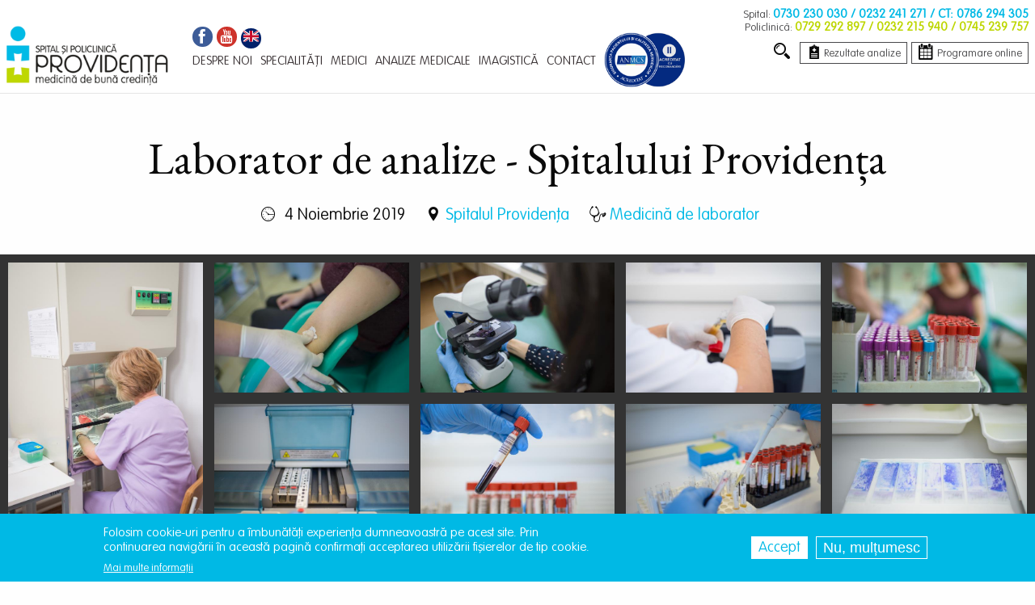

--- FILE ---
content_type: text/html; charset=UTF-8
request_url: https://providentamedical.ro/laborator-de-analize-spitalului-providenta
body_size: 12084
content:
<!DOCTYPE html>
<html lang="ro" dir="ltr" prefix="og: https://ogp.me/ns#" class="no-js">
  <head>
    <meta charset="utf-8" />
<meta name="keywords" content="analize medicale,medicina laborator,spitalul providenta iasi,Medicină de laborator,Spitalul Providența,," />
<link rel="canonical" href="https://providentamedical.ro/laborator-de-analize-spitalului-providenta" />
<link rel="image_src" href="/sites/default/files/articol/2019/11/providenta-576.jpg" />
<meta property="og:site_name" content="Providenta Medical - Spital si Policlinica" />
<meta property="og:type" content="article" />
<meta property="og:title" content="Laborator de analize - Spitalului Providența" />
<meta property="og:image" content="https://providentamedical.ro/sites/default/files/styles/imagine_video/public/articol/2019/11/providenta-576.jpg?itok=BHxrQVWY" />
<meta property="og:image:width" content="4016" />
<meta property="og:image:height" content="6016" />
<meta name="MobileOptimized" content="width" />
<meta name="HandheldFriendly" content="true" />
<meta name="viewport" content="width=device-width, initial-scale=1, maximum-scale=1, user-scalable=no" />
<style>div#sliding-popup, div#sliding-popup .eu-cookie-withdraw-banner, .eu-cookie-withdraw-tab {background: #00b9e5} div#sliding-popup.eu-cookie-withdraw-wrapper { background: transparent; } #sliding-popup h1, #sliding-popup h2, #sliding-popup h3, #sliding-popup p, #sliding-popup label, #sliding-popup div, .eu-cookie-compliance-more-button, .eu-cookie-compliance-secondary-button, .eu-cookie-withdraw-tab { color: #ffffff;} .eu-cookie-withdraw-tab { border-color: #ffffff;}</style>
<meta http-equiv="ImageToolbar" content="false" />
<link rel="icon" href="/sites/default/files/favicon.png" type="image/png" />

    <title>Laborator de analize - Spitalului Providența | Providența - Policlinică și Spital</title>
    <link rel="stylesheet" media="all" href="/sites/default/files/css/css__gGwMDuZ0u8LKtmVwt6oZYdOEysGKpAZAx35YpNOv2o.css?delta=0&amp;language=ro&amp;theme=providenta2019&amp;include=eJxtjUsOwjAMRC9k1dAdp6mcxkUGJ67yKWlPT1SxAbGZGT3paZzSseOi3MCdM7AXgtnUkrOG3CisymMnidGnupIO9KD2Bbqidgeu02z2FO7VLaE4M_6Dk-eFqhZYk23iORYaL9cbUirSr3_xXc2RQt5z4YCOMsMm_Mp45hDMV2U4anLTYjV6KmLxY70B_gVWMA" />
<link rel="stylesheet" media="all" href="/sites/default/files/css/css_XvvgCpnGqwITb9Jfl3zNJi90eEcwJUJXa4B5gAaQJXI.css?delta=1&amp;language=ro&amp;theme=providenta2019&amp;include=eJxtjUsOwjAMRC9k1dAdp6mcxkUGJ67yKWlPT1SxAbGZGT3paZzSseOi3MCdM7AXgtnUkrOG3CisymMnidGnupIO9KD2Bbqidgeu02z2FO7VLaE4M_6Dk-eFqhZYk23iORYaL9cbUirSr3_xXc2RQt5z4YCOMsMm_Mp45hDMV2U4anLTYjV6KmLxY70B_gVWMA" />

    <script type="application/json" data-drupal-selector="drupal-settings-json">{"path":{"baseUrl":"\/","pathPrefix":"","currentPath":"node\/2677","currentPathIsAdmin":false,"isFront":false,"currentLanguage":"ro"},"pluralDelimiter":"\u0003","suppressDeprecationErrors":true,"ajaxPageState":{"libraries":"[base64]","theme":"providenta2019","theme_token":null},"ajaxTrustedUrl":{"\/search\/node":true},"gtag":{"tagId":"UA-40247201-1","consentMode":false,"otherIds":["G-LY0MVGSRFT"],"events":[],"additionalConfigInfo":[]},"colorbox":{"transition":"elastic","speed":350,"opacity":0.85,"slideshow":false,"slideshowAuto":true,"slideshowSpeed":2500,"slideshowStart":"start slideshow","slideshowStop":"stop slideshow","current":"{current} din {total}","previous":"\u00ab Prev","next":"Next \u00bb","close":"Close","overlayClose":true,"returnFocus":true,"maxWidth":"98%","maxHeight":"98%","initialWidth":"300","initialHeight":"250","fixed":true,"scrolling":true,"mobiledetect":false,"mobiledevicewidth":"480px"},"webform":{"dialog":{"options":{"narrow":{"title":"Narrow","width":600},"normal":{"title":"Normal","width":800},"wide":{"title":"Wide","width":1000},"fullscreen":{"title":"Fullscreen"}},"entity_type":"node","entity_id":"2677"}},"eu_cookie_compliance":{"cookie_policy_version":"1.0.0","popup_enabled":true,"popup_agreed_enabled":false,"popup_hide_agreed":false,"popup_clicking_confirmation":false,"popup_scrolling_confirmation":false,"popup_html_info":"\u003Cdiv aria-labelledby=\u0022popup-text\u0022  class=\u0022eu-cookie-compliance-banner eu-cookie-compliance-banner-info eu-cookie-compliance-banner--opt-in\u0022\u003E\n  \u003Cdiv class=\u0022popup-content info eu-cookie-compliance-content\u0022\u003E\n        \u003Cdiv id=\u0022popup-text\u0022 class=\u0022eu-cookie-compliance-message\u0022 role=\u0022document\u0022\u003E\n      \u003Cp\u003EFolosim cookie-uri pentru a \u00eembun\u0103t\u0103\u021bi experien\u021ba dumneavoastr\u0103 pe acest site. Prin continuarea navig\u0103rii \u00een aceast\u0103 pagin\u0103 confirma\u021bi acceptarea utiliz\u0103rii fi\u0219ierelor de tip cookie.\u003C\/p\u003E\n\n              \u003Cbutton type=\u0022button\u0022 class=\u0022find-more-button eu-cookie-compliance-more-button\u0022\u003EMai multe informa\u021bii\u003C\/button\u003E\n          \u003C\/div\u003E\n\n    \n    \u003Cdiv id=\u0022popup-buttons\u0022 class=\u0022eu-cookie-compliance-buttons\u0022\u003E\n            \u003Cbutton type=\u0022button\u0022 class=\u0022agree-button eu-cookie-compliance-secondary-button\u0022\u003EAccept\u003C\/button\u003E\n              \u003Cbutton type=\u0022button\u0022 class=\u0022decline-button eu-cookie-compliance-default-button\u0022\u003ENu, mul\u021bumesc\u003C\/button\u003E\n          \u003C\/div\u003E\n  \u003C\/div\u003E\n\u003C\/div\u003E","use_mobile_message":false,"mobile_popup_html_info":"\u003Cdiv aria-labelledby=\u0022popup-text\u0022  class=\u0022eu-cookie-compliance-banner eu-cookie-compliance-banner-info eu-cookie-compliance-banner--opt-in\u0022\u003E\n  \u003Cdiv class=\u0022popup-content info eu-cookie-compliance-content\u0022\u003E\n        \u003Cdiv id=\u0022popup-text\u0022 class=\u0022eu-cookie-compliance-message\u0022 role=\u0022document\u0022\u003E\n      \n              \u003Cbutton type=\u0022button\u0022 class=\u0022find-more-button eu-cookie-compliance-more-button\u0022\u003EMai multe informa\u021bii\u003C\/button\u003E\n          \u003C\/div\u003E\n\n    \n    \u003Cdiv id=\u0022popup-buttons\u0022 class=\u0022eu-cookie-compliance-buttons\u0022\u003E\n            \u003Cbutton type=\u0022button\u0022 class=\u0022agree-button eu-cookie-compliance-secondary-button\u0022\u003EAccept\u003C\/button\u003E\n              \u003Cbutton type=\u0022button\u0022 class=\u0022decline-button eu-cookie-compliance-default-button\u0022\u003ENu, mul\u021bumesc\u003C\/button\u003E\n          \u003C\/div\u003E\n  \u003C\/div\u003E\n\u003C\/div\u003E","mobile_breakpoint":768,"popup_html_agreed":false,"popup_use_bare_css":false,"popup_height":"auto","popup_width":"100%","popup_delay":1000,"popup_link":"\/","popup_link_new_window":true,"popup_position":false,"fixed_top_position":true,"popup_language":"ro","store_consent":false,"better_support_for_screen_readers":false,"cookie_name":"","reload_page":false,"domain":"","domain_all_sites":false,"popup_eu_only":false,"popup_eu_only_js":false,"cookie_lifetime":100,"cookie_session":0,"set_cookie_session_zero_on_disagree":0,"disagree_do_not_show_popup":false,"method":"opt_in","automatic_cookies_removal":true,"allowed_cookies":"","withdraw_markup":"\u003Cbutton type=\u0022button\u0022 class=\u0022eu-cookie-withdraw-tab\u0022\u003ESet\u0103ri GDRP\u003C\/button\u003E\n\u003Cdiv aria-labelledby=\u0022popup-text\u0022 class=\u0022eu-cookie-withdraw-banner\u0022\u003E\n  \u003Cdiv class=\u0022popup-content info eu-cookie-compliance-content\u0022\u003E\n    \u003Cdiv id=\u0022popup-text\u0022 class=\u0022eu-cookie-compliance-message\u0022 role=\u0022document\u0022\u003E\n      \u003Cp\u003EFolosim cookie-uri pentru a \u00eembun\u0103t\u0103\u021bi experien\u021ba dumneavoastr\u0103 pe acest site. A\u021bi confirmat acceptarea utiliz\u0103rii fi\u0219ierelor de tip cookie.\u003C\/p\u003E\n\n    \u003C\/div\u003E\n    \u003Cdiv id=\u0022popup-buttons\u0022 class=\u0022eu-cookie-compliance-buttons\u0022\u003E\n      \u003Cbutton type=\u0022button\u0022 class=\u0022eu-cookie-withdraw-button \u0022\u003ERetrage consim\u021b\u0103m\u00e2ntul\u003C\/button\u003E\n    \u003C\/div\u003E\n  \u003C\/div\u003E\n\u003C\/div\u003E","withdraw_enabled":false,"reload_options":0,"reload_routes_list":"","withdraw_button_on_info_popup":false,"cookie_categories":[],"cookie_categories_details":[],"enable_save_preferences_button":true,"cookie_value_disagreed":"0","cookie_value_agreed_show_thank_you":"1","cookie_value_agreed":"2","containing_element":"body","settings_tab_enabled":false,"olivero_primary_button_classes":"","olivero_secondary_button_classes":"","close_button_action":"close_banner","open_by_default":true,"modules_allow_popup":true,"hide_the_banner":false,"geoip_match":true,"unverified_scripts":[]},"views":{"ajax_path":"\/views\/ajax","ajaxViews":{"views_dom_id:074ee92ca46def407ac1e4d73b898c9138612a1a87e97b4b2b8f39318e180b5f":{"view_name":"viewarticolerelatednod","view_display_id":"block_1","view_args":"2677","view_path":"\/node\/2677","view_base_path":null,"view_dom_id":"074ee92ca46def407ac1e4d73b898c9138612a1a87e97b4b2b8f39318e180b5f","pager_element":0}}},"blazy":{"loadInvisible":false,"offset":100,"saveViewportOffsetDelay":50,"validateDelay":25,"loader":true,"unblazy":false,"visibleClass":false,"compat":true},"blazyIo":{"disconnect":false,"rootMargin":"0px","threshold":[0,0.25,0.5,0.75,1]},"user":{"uid":0,"permissionsHash":"ff01acff58eb2b910c761b282eae367c20c1245bb23f5f9f4da06ce34d399f90"}}</script>
<script src="/sites/default/files/js/js_cDnV0gAZWJnm1oDYLllrtVVYFBR3XmE3GqJyYdTZdZA.js?scope=header&amp;delta=0&amp;language=ro&amp;theme=providenta2019&amp;include=[base64]"></script>
<script src="/modules/google_tag/js/gtag.js?t94dc8"></script>

        <!-- Facebook Pixel Code -->
		<script>
		  !function(f,b,e,v,n,t,s)
		  {if(f.fbq)return;n=f.fbq=function(){n.callMethod?
		  n.callMethod.apply(n,arguments):n.queue.push(arguments)};
		  if(!f._fbq)f._fbq=n;n.push=n;n.loaded=!0;n.version='2.0';
		  n.queue=[];t=b.createElement(e);t.async=!0;
		  t.src=v;s=b.getElementsByTagName(e)[0];
		  s.parentNode.insertBefore(t,s)}(window, document,'script',
		  'https://connect.facebook.net/en_US/fbevents.js');
		  fbq('init', '219655015832279');
		  fbq('track', 'PageView');
		</script>
		<noscript><img height="1" width="1" style="display:none"
		  src="https://www.facebook.com/tr?id=219655015832279&ev=PageView&noscript=1"
		/></noscript>
	<!-- End Facebook Pixel Code -->
  </head>
  <body class="lang-ro section-laborator-de-analize-spitalului-providenta path-node node--type-articol">
  <a href="#main-content" class="visually-hidden focusable skip-link">
    Mergi la conţinutul principal
  </a>
  
    <div class="dialog-off-canvas-main-canvas" data-off-canvas-main-canvas>
    
<div class="off-canvas-wrapper">
  <div class="inner-wrap off-canvas-wrapper-inner" id="inner-wrap" data-off-canvas-wrapper>
    <aside id="left-off-canvas-menu" class="off-canvas left-off-canvas-menu position-left" role="complementary" data-off-canvas>
      
    </aside>

    <aside id="right-off-canvas-menu" class="off-canvas right-off-canvas-menu position-right" role="complementary" data-off-canvas>
      
    </aside>

    <div class="off-canvas-content" data-off-canvas-content>
                        <div>
    <nav role="navigation" aria-labelledby="block-navigareprincipala-menu" id="block-navigareprincipala" class="block-navigareprincipala">
            
  <h2 class="block-title visually-hidden" id="block-navigareprincipala-menu">Navigare principală</h2>
  

        

    <div id="top-bar-sticky-container" data-sticky-container>
      <div id="top-bar-sticky-container-inner" class="sticky" data-sticky data-options="marginTop:0;stickTo:top;" data-sticky-on="small" style="width:100%" >
      <div class="title-bar" data-responsive-toggle="main-menu" data-hide-for="medium">
        <a href="/" title="Providența - Policlinică și Spital Acasă"><img alt="Providența - Policlinică și Spital logo" title="Providența - Policlinică și Spital Acasă" class="logo" src="/themes/providenta2019/images/logo_providenta_spital_si_policlinica_mobile.png" />
</a>
        <button class="menu-icon" type="button" data-toggle></button>
        <div class="title-bar-title"></div>
        <div class="menu-tools-mobile">
            <div class="menu-tools-mobile-left">
            	<a href="https://portal.providentamedical.ro/" target="_blank" class="menu-mob-but menu-mob-but-rez" alt="Rezultate analize" title="Rezultate analize"></a>
              <a href="/providenta-hospital" class="menu-mob-but menu-mob-but-en" alt="Providenta Hospital" title="Providenta Hospital"></a>
                <button class="menu-mob-but menu-mob-but-search" type="button" data-toggle="search-dropdown-mob"></button>
                <div class="dropdown-pane" id="search-dropdown-mob" data-dropdown data-auto-focus="true"><ul class="right"><li class="has-form"><form class="search-block-form" data-drupal-selector="search-block-form" action="/search/node" method="get" id="search-block-form" accept-charset="UTF-8">
  <div class="js-form-item form-item js-form-type-search form-item-keys js-form-item-keys form-no-label">
      <label for="edit-keys" class="show-for-sr">Căutare</label>
        <input title="Introduceţi termenii doriţi pentru căutare." data-drupal-selector="edit-keys" type="search" id="edit-keys" name="keys" value="" size="15" maxlength="128" class="form-search" />

        </div>
<div data-drupal-selector="edit-actions" class="form-actions js-form-wrapper form-wrapper" id="edit-actions"><input class="success button radius js-form-submit form-submit" data-drupal-selector="edit-submit" type="submit" id="edit-submit" value="Căutare" />
</div>

</form>
</ul></li></div>
                <a href="/providenta-programare" class="webform-dialog webform-dialog-fullscreen menu-mob-but menu-mob-but-programare" alt="Programare online" title="Programare online"></a>
                                <div class="anmcsmobile"><img src="/sites/default/files/tema/logo_anmcs_41.png" width="61" height="41"/></div>
            </div>
            <div class="menu-tools-mobile-right">
            	<div class="menu-mob-tel">Spital: <span class="menu-mob-tel-nr tel-nr-spital">0730 230 030</span></div>
                <div class="menu-mob-tel">Policlinică: <span class="menu-mob-tel-nr tel-nr-policlinica">0729 292 897</span></div>
            </div>
        </div>
      </div>
      <nav class="top-bar" id="main-menu" role="navigation">
        <div class="inner-top-bar">
            <div class="top-bar-left">
              <div class="logo-large hide-for-small-only">
                <div class="logo-large-text"><span class="logo-large-img"><a href="/" title="Providența - Policlinică și Spital Acasă"><img alt="Providența - Policlinică și Spital logo" title="Providența - Policlinică și Spital Acasă" class="logo" src="/themes/providenta2019/images/logo_providenta_spital_si_policlinica.svg" />
</a></span><span class="logo-small-img"><a href="/" title="Providența - Policlinică și Spital Acasă"><img alt="Providența - Policlinică și Spital logo" title="Providența - Policlinică și Spital Acasă" class="logo" src="/themes/providenta2019/images/logo_providenta_spital_si_policlinica_mobile.png" />
</a></span></div>
              </div>
              <div id="meniu-principal-large">
                   <div class="socializare onlydesk mobil">
                      <a href="https://www.facebook.com/providenta" target="_blank" class="menu-desk-but-facebook" alt="Facebook" title="Facebook"></a>
                      					            <a href="https://www.youtube.com/channel/UCAPjjmDcTQ8J6q_qZXz0kcg" target="_blank" class="menu-desk-but-youtube"  alt="Youtube" title="Youtube"></a>
                      <a href="/providenta-hospital" class="menu-desk-but-eng"  alt="Providenta Hospital" title="Providenta Hospital"></a>
                   </div>
                                         <ul class="menu vertical medium-horizontal" data-back-button="&lt;li class=&quot;js-drilldown-back&quot;&gt;&lt;a&gt;Inapoi&lt;/a&gt;&lt;/li&gt;" data-responsive-menu="drilldown medium-dropdown" id = "meniu-principal">
                                        <li>
        <a href="/despre-noi" data-drupal-link-system-path="node/2070">Despre noi</a>
              </li>
                              <li>
        <a href="/specialitati" data-drupal-link-system-path="specialitati">Specialități</a>
              </li>
                              <li>
        <a href="/medici" data-drupal-link-system-path="medici">Medici</a>
              </li>
                              <li>
        <a href="/analize-medicale" data-drupal-link-system-path="node/2280">Analize medicale</a>
              </li>
                              <li>
        <a href="/imagistica" data-drupal-link-system-path="node/2498">Imagistică</a>
              </li>
                              <li>
        <a href="/contact" data-drupal-link-system-path="contact">Contact</a>
              </li>
        </ul>
  
                   <div class="anmcs onlydesk mobil"><img src="/sites/default/files/tema/logo_anmcs.png" width="148" height="100"/></div>
                                 </div>
            </div>
            <div class="top-bar-right">
                 <div class="contact-large hide-for-small-only">
                    <div class="menu-tools-mobile-right">
                        <span class="socializare onlysmall">
                          <a href="https://www.facebook.com/providenta" target="_blank" class="menu-desk-but-facebook" alt="Facebook" title="Facebook"></a>
                          <a href="https://www.youtube.com/channel/UCAPjjmDcTQ8J6q_qZXz0kcg" target="_blank" class="menu-desk-but-youtube"  alt="Youtube" title="Youtube"></a>
                          <a href="/providenta-hospital" class="menu-desk-but-eng"  alt="Providenta Hospital" title="Providenta Hospital"></a>
                        </span>
                        <div class="mem">
                            <div class="menu-mob-tel">Spital: <span class="menu-mob-tel-nr tel-nr-spital">0730 230 030</span><span class="menu-mob-tel-nr tel-nr-spital onlydesk"> / 0232 241 271 / CT: 0786 294 305</span></div>
                            <div class="menu-mob-tel">Policlinică: <span class="menu-mob-tel-nr tel-nr-policlinica">0729 292 897</span><span class="menu-mob-tel-nr tel-nr-policlinica onlydesk"> / 0232 215 940 / 0745 239 757</span></div>
                        </div>
                        <div class="me">
                             <button class="menu-desk-but menu-desk-but-search" type="button" data-toggle="search-dropdown"></button>
                             <div class="dropdown-pane" id="search-dropdown" data-dropdown data-auto-focus="true"><ul class="right"><li class="has-form"><form class="search-block-form" data-drupal-selector="search-block-form" action="/search/node" method="get" id="search-block-form" accept-charset="UTF-8">
  <div class="js-form-item form-item js-form-type-search form-item-keys js-form-item-keys form-no-label">
      <label for="edit-keys" class="show-for-sr">Căutare</label>
        <input title="Introduceţi termenii doriţi pentru căutare." data-drupal-selector="edit-keys" type="search" id="edit-keys" name="keys" value="" size="15" maxlength="128" class="form-search" />

        </div>
<div data-drupal-selector="edit-actions" class="form-actions js-form-wrapper form-wrapper" id="edit-actions"><input class="success button radius js-form-submit form-submit" data-drupal-selector="edit-submit" type="submit" id="edit-submit" value="Căutare" />
</div>

</form>
</ul></li></div>
                                                          <a href="https://portal.providentamedical.ro/" target="_blank" class="menu-desk-but-rez" alt="Rezultate analize" title="Rezultate analize"><span class="onlydesk">Rezultate analize</span></a>
                             <a href="/providenta-programare" target="_blank" class="menu-desk-but-programare webform-dialog webform-dialog-fullscreen" alt="Programare online" title="Programare online"><span class="onlydesk">Programare online</span></a>
                             <div class="anmcsme"><img src="/sites/default/files/tema/logo_anmcs_41.png" width="61" height="41"/></div>
                        </div>
                    </div>

                </div>

            </div>

        </div>
      </nav>
    </div>
    </div>
  

  </nav>

  </div>

              
      <header class="row" role="banner" aria-label="Antet sit">
                      </header>

      <div class="row">
                              </div>

      
      
 	  <div class="section-main-header">
	    		
		<div class="section-main-header-title pad">			
			<h1>
              Laborator de analize - Spitalului Providența
            </h1>						 
		</div>
		
		<div class="section-main-header-categorie marg">	
			   <div class="field-node--field-data-articoll">
            <div class="field field--node-field-data-articol field--name-field-data-articol field--type-datetime field--label-hidden field__item"><time datetime="2019-11-04T14:40:16Z">4 Noiembrie 2019</time>
</div>
      
</div>			 
               
      <div class="field field--node-field-cabinet-articol field--name-field-cabinet-articol field--type-entity-reference field--label-hidden field__items">
              <div class="field__item"><a href="/spitalul-providenta" hreflang="ro">Spitalul Providența</a></div>
          </div>
  
 
			    
			    
			   
      <div class="field field--node-field-specializare-articol field--name-field-specializare-articol field--type-entity-reference field--label-hidden field__items">
              <div class="field__item"><a href="/medicina-de-laborator" hreflang="ro">Medicină de laborator</a></div>
          </div>
  
 
		</div>
        		
		
				
		
	    		  <div class="section-main-header-galerie">
				  <div class="views-element-container"><div class="art-galerie-foto js-view-dom-id-91383b4d09ec3754de2c156f9241d440bde2cfe12c1c6752d794105813b09726">
  
  
  

  
  
  

  <ul class="blazy blazy--grid b-flex b-count-24 b-flex--sm-1 b-flex--md-3 b-flex--lg-5 blazy--media blazy--view blazy--view--viewgalerienod blazy--view--viewgalerienod--block-1 blazy--view--viewgalerienod-block-block-1" data-media-gallery data-blazy="" id="blazy-1d173b7cdd5-1"><li class="grid"><div class="grid__content"><div class="views-field views-field-field-imagine-articol"><div class="field-content"><div class="gf-imagine">
     
<a href="https://providentamedical.ro/sites/default/files/styles/imagine_colorbox/public/articol/2019/11/providenta-576.jpg?itok=2Jk_gxWd" aria-label="&quot;Laboratorul de analize medicale al Spitalului Providența Iași&quot;}" role="button" title="Laboratorul de analize medicale al Spitalului Providența Iași" data-colorbox-gallery="gallery-articol-2677-cIPPlUf-LG4" class="colorbox" aria-controls="colorbox-PtL-yJyzM6M" data-cbox-img-attrs="{&quot;title&quot;:&quot;Laboratorul de analize medicale al Spitalului Providența Iași&quot;,&quot;alt&quot;:&quot;Laboratorul de analize medicale al Spitalului Providența Iași&quot;}"><img id="colorbox-PtL-yJyzM6M" src="/sites/default/files/styles/imagine_articol_galerie/public/articol/2019/11/providenta-576.jpg?itok=-9JifJms" width="640" height="959" alt="Laboratorul de analize medicale al Spitalului Providența Iași" title="Laboratorul de analize medicale al Spitalului Providența Iași" loading="lazy" />

</a>

    <div class="gf-title"> Laboratorul de analize medicale al Spitalului Providența Iași</div>
</div></div></div></div>
</li><li class="grid"><div class="grid__content"><div class="views-field views-field-field-imagine-articol"><div class="field-content"><div class="gf-imagine">
     
<a href="https://providentamedical.ro/sites/default/files/styles/imagine_colorbox/public/articol/2019/11/analize_medicale_spitalul_providenta.jpg?itok=-kF1mu7O" aria-label="&quot;Laboratorul de analize medicale al Spitalului Providența Iași&quot;}" role="button" title="Laboratorul de analize medicale al Spitalului Providența Iași" data-colorbox-gallery="gallery-articol-2677-cIPPlUf-LG4" class="colorbox" aria-controls="colorbox-vVGMli9VYG0" data-cbox-img-attrs="{&quot;title&quot;:&quot;Laboratorul de analize medicale al Spitalului Providența Iași&quot;,&quot;alt&quot;:&quot;Laboratorul de analize medicale al Spitalului Providența Iași&quot;}"><img id="colorbox-vVGMli9VYG0" src="/sites/default/files/styles/imagine_articol_galerie/public/articol/2019/11/analize_medicale_spitalul_providenta.jpg?itok=dZWaYNWk" width="640" height="427" alt="Laboratorul de analize medicale al Spitalului Providența Iași" title="Laboratorul de analize medicale al Spitalului Providența Iași" loading="lazy" />

</a>

    <div class="gf-title"> Laboratorul de analize medicale al Spitalului Providența Iași</div>
</div></div></div></div>
</li><li class="grid"><div class="grid__content"><div class="views-field views-field-field-imagine-articol"><div class="field-content"><div class="gf-imagine">
     
<a href="https://providentamedical.ro/sites/default/files/styles/imagine_colorbox/public/articol/2019/11/laborator_de_analize_medicale_spitalul_providenta_iasi_20.jpg?itok=OPT4Ydx1" aria-label="&quot;Laboratorul de analize medicale al Spitalului Providența Iași&quot;}" role="button" title="Laboratorul de analize medicale al Spitalului Providența Iași" data-colorbox-gallery="gallery-articol-2677-cIPPlUf-LG4" class="colorbox" aria-controls="colorbox-mh-EB6GR2t4" data-cbox-img-attrs="{&quot;title&quot;:&quot;Laboratorul de analize medicale al Spitalului Providența Iași&quot;,&quot;alt&quot;:&quot;Laboratorul de analize medicale al Spitalului Providența Iași&quot;}"><img id="colorbox-mh-EB6GR2t4" src="/sites/default/files/styles/imagine_articol_galerie/public/articol/2019/11/laborator_de_analize_medicale_spitalul_providenta_iasi_20.jpg?itok=wlR648fU" width="640" height="959" alt="Laboratorul de analize medicale al Spitalului Providența Iași" title="Laboratorul de analize medicale al Spitalului Providența Iași" loading="lazy" />

</a>

    <div class="gf-title"> Laboratorul de analize medicale al Spitalului Providența Iași</div>
</div></div></div></div>
</li><li class="grid"><div class="grid__content"><div class="views-field views-field-field-imagine-articol"><div class="field-content"><div class="gf-imagine">
     
<a href="https://providentamedical.ro/sites/default/files/styles/imagine_colorbox/public/articol/2019/11/laboratorul_de_analize_medicale_al_spitalului_providenta_iasi_06.jpg?itok=e8qufGY2" aria-label="&quot;Laboratorul de analize medicale al Spitalului Providența Iași&quot;}" role="button" title="Laboratorul de analize medicale al Spitalului Providența Iași" data-colorbox-gallery="gallery-articol-2677-cIPPlUf-LG4" class="colorbox" aria-controls="colorbox-5d36B-sy5nk" data-cbox-img-attrs="{&quot;title&quot;:&quot;Laboratorul de analize medicale al Spitalului Providența Iași&quot;,&quot;alt&quot;:&quot;Laboratorul de analize medicale al Spitalului Providența Iași&quot;}"><img id="colorbox-5d36B-sy5nk" src="/sites/default/files/styles/imagine_articol_galerie/public/articol/2019/11/laboratorul_de_analize_medicale_al_spitalului_providenta_iasi_06.jpg?itok=LKidvUHa" width="640" height="427" alt="Laboratorul de analize medicale al Spitalului Providența Iași" title="Laboratorul de analize medicale al Spitalului Providența Iași" loading="lazy" />

</a>

    <div class="gf-title"> Laboratorul de analize medicale al Spitalului Providența Iași</div>
</div></div></div></div>
</li><li class="grid"><div class="grid__content"><div class="views-field views-field-field-imagine-articol"><div class="field-content"><div class="gf-imagine">
     
<a href="https://providentamedical.ro/sites/default/files/styles/imagine_colorbox/public/articol/2019/11/analize_spitalul_providenta.jpg?itok=8pLkj3O2" aria-label="&quot;Laboratorul de analize medicale al Spitalului Providența Iași&quot;}" role="button" title="Laboratorul de analize medicale al Spitalului Providența Iași" data-colorbox-gallery="gallery-articol-2677-cIPPlUf-LG4" class="colorbox" aria-controls="colorbox-gP7r2-5KnRg" data-cbox-img-attrs="{&quot;title&quot;:&quot;Laboratorul de analize medicale al Spitalului Providența Iași&quot;,&quot;alt&quot;:&quot;Laboratorul de analize medicale al Spitalului Providența Iași&quot;}"><img id="colorbox-gP7r2-5KnRg" src="/sites/default/files/styles/imagine_articol_galerie/public/articol/2019/11/analize_spitalul_providenta.jpg?itok=kDlUOrwT" width="640" height="427" alt="Laboratorul de analize medicale al Spitalului Providența Iași" title="Laboratorul de analize medicale al Spitalului Providența Iași" loading="lazy" />

</a>

    <div class="gf-title"> Laboratorul de analize medicale al Spitalului Providența Iași</div>
</div></div></div></div>
</li><li class="grid"><div class="grid__content"><div class="views-field views-field-field-imagine-articol"><div class="field-content"><div class="gf-imagine">
     
<a href="https://providentamedical.ro/sites/default/files/styles/imagine_colorbox/public/articol/2019/11/laborator_de_analize_medicale_spitalul_providenta_iasi_01.jpg?itok=FoduPCUL" aria-label="&quot;Laboratorul de analize medicale al Spitalului Providența Iași&quot;}" role="button" title="Laboratorul de analize medicale al Spitalului Providența Iași" data-colorbox-gallery="gallery-articol-2677-cIPPlUf-LG4" class="colorbox" aria-controls="colorbox-7vL0e8saw2w" data-cbox-img-attrs="{&quot;title&quot;:&quot;Laboratorul de analize medicale al Spitalului Providența Iași&quot;,&quot;alt&quot;:&quot;Laboratorul de analize medicale al Spitalului Providența Iași&quot;}"><img id="colorbox-7vL0e8saw2w" src="/sites/default/files/styles/imagine_articol_galerie/public/articol/2019/11/laborator_de_analize_medicale_spitalul_providenta_iasi_01.jpg?itok=xNipd8e9" width="640" height="427" alt="Laboratorul de analize medicale al Spitalului Providența Iași" title="Laboratorul de analize medicale al Spitalului Providența Iași" loading="lazy" />

</a>

    <div class="gf-title"> Laboratorul de analize medicale al Spitalului Providența Iași</div>
</div></div></div></div>
</li><li class="grid"><div class="grid__content"><div class="views-field views-field-field-imagine-articol"><div class="field-content"><div class="gf-imagine">
     
<a href="https://providentamedical.ro/sites/default/files/styles/imagine_colorbox/public/articol/2019/11/laborator_de_analize_medicale_spitalul_providenta_iasi_09.jpg?itok=48qIHA-x" aria-label="&quot;Laboratorul de analize medicale al Spitalului Providența Iași&quot;}" role="button" title="Laboratorul de analize medicale al Spitalului Providența Iași" data-colorbox-gallery="gallery-articol-2677-cIPPlUf-LG4" class="colorbox" aria-controls="colorbox-pataXNApIZg" data-cbox-img-attrs="{&quot;title&quot;:&quot;Laboratorul de analize medicale al Spitalului Providența Iași&quot;,&quot;alt&quot;:&quot;Laboratorul de analize medicale al Spitalului Providența Iași&quot;}"><img id="colorbox-pataXNApIZg" src="/sites/default/files/styles/imagine_articol_galerie/public/articol/2019/11/laborator_de_analize_medicale_spitalul_providenta_iasi_09.jpg?itok=ipXF_LJn" width="640" height="427" alt="Laboratorul de analize medicale al Spitalului Providența Iași" title="Laboratorul de analize medicale al Spitalului Providența Iași" loading="lazy" />

</a>

    <div class="gf-title"> Laboratorul de analize medicale al Spitalului Providența Iași</div>
</div></div></div></div>
</li><li class="grid"><div class="grid__content"><div class="views-field views-field-field-imagine-articol"><div class="field-content"><div class="gf-imagine">
     
<a href="https://providentamedical.ro/sites/default/files/styles/imagine_colorbox/public/articol/2019/11/laborator_de_analize_medicale_spitalul_providenta_iasi_06.jpg?itok=4mqYfXZd" aria-label="&quot;Laboratorul de analize medicale al Spitalului Providența Iași&quot;}" role="button" title="Laboratorul de analize medicale al Spitalului Providența Iași" data-colorbox-gallery="gallery-articol-2677-cIPPlUf-LG4" class="colorbox" aria-controls="colorbox-MMXRogcxu2w" data-cbox-img-attrs="{&quot;title&quot;:&quot;Laboratorul de analize medicale al Spitalului Providența Iași&quot;,&quot;alt&quot;:&quot;Laboratorul de analize medicale al Spitalului Providența Iași&quot;}"><img id="colorbox-MMXRogcxu2w" src="/sites/default/files/styles/imagine_articol_galerie/public/articol/2019/11/laborator_de_analize_medicale_spitalul_providenta_iasi_06.jpg?itok=qqUiYOwK" width="640" height="427" alt="Laboratorul de analize medicale al Spitalului Providența Iași" title="Laboratorul de analize medicale al Spitalului Providența Iași" loading="lazy" />

</a>

    <div class="gf-title"> Laboratorul de analize medicale al Spitalului Providența Iași</div>
</div></div></div></div>
</li><li class="grid"><div class="grid__content"><div class="views-field views-field-field-imagine-articol"><div class="field-content"><div class="gf-imagine">
     
<a href="https://providentamedical.ro/sites/default/files/styles/imagine_colorbox/public/articol/2019/11/laborator_de_analize_medicale_spitalul_providenta_iasi_07.jpg?itok=m5o5es8x" aria-label="&quot;Laboratorul de analize medicale al Spitalului Providența Iași&quot;}" role="button" title="Laboratorul de analize medicale al Spitalului Providența Iași" data-colorbox-gallery="gallery-articol-2677-cIPPlUf-LG4" class="colorbox" aria-controls="colorbox-rW675eGXI58" data-cbox-img-attrs="{&quot;title&quot;:&quot;Laboratorul de analize medicale al Spitalului Providența Iași&quot;,&quot;alt&quot;:&quot;Laboratorul de analize medicale al Spitalului Providența Iași&quot;}"><img id="colorbox-rW675eGXI58" src="/sites/default/files/styles/imagine_articol_galerie/public/articol/2019/11/laborator_de_analize_medicale_spitalul_providenta_iasi_07.jpg?itok=BapWwfTL" width="640" height="427" alt="Laboratorul de analize medicale al Spitalului Providența Iași" title="Laboratorul de analize medicale al Spitalului Providența Iași" loading="lazy" />

</a>

    <div class="gf-title"> Laboratorul de analize medicale al Spitalului Providența Iași</div>
</div></div></div></div>
</li><li class="grid"><div class="grid__content"><div class="views-field views-field-field-imagine-articol"><div class="field-content"><div class="gf-imagine">
     
<a href="https://providentamedical.ro/sites/default/files/styles/imagine_colorbox/public/articol/2019/11/laborator_de_analize_medicale_spitalul_providenta_iasi_10.jpg?itok=UN9ADZuy" aria-label="&quot;Laboratorul de analize medicale al Spitalului Providența Iași&quot;}" role="button" title="Laboratorul de analize medicale al Spitalului Providența Iași" data-colorbox-gallery="gallery-articol-2677-cIPPlUf-LG4" class="colorbox" aria-controls="colorbox-m_cOS1lr3JY" data-cbox-img-attrs="{&quot;title&quot;:&quot;Laboratorul de analize medicale al Spitalului Providența Iași&quot;,&quot;alt&quot;:&quot;Laboratorul de analize medicale al Spitalului Providența Iași&quot;}"><img id="colorbox-m_cOS1lr3JY" src="/sites/default/files/styles/imagine_articol_galerie/public/articol/2019/11/laborator_de_analize_medicale_spitalul_providenta_iasi_10.jpg?itok=zHrwGKXn" width="640" height="427" alt="Laboratorul de analize medicale al Spitalului Providența Iași" title="Laboratorul de analize medicale al Spitalului Providența Iași" loading="lazy" />

</a>

    <div class="gf-title"> Laboratorul de analize medicale al Spitalului Providența Iași</div>
</div></div></div></div>
</li><li class="grid"><div class="grid__content"><div class="views-field views-field-field-imagine-articol"><div class="field-content"><div class="gf-imagine">
     
<a href="https://providentamedical.ro/sites/default/files/styles/imagine_colorbox/public/articol/2019/11/laborator_de_analize_medicale_spitalul_providenta_iasi_11.jpg?itok=hPKwIage" aria-label="&quot;Laboratorul de analize medicale al Spitalului Providența Iași&quot;}" role="button" title="Laboratorul de analize medicale al Spitalului Providența Iași" data-colorbox-gallery="gallery-articol-2677-cIPPlUf-LG4" class="colorbox" aria-controls="colorbox-s-NpXd3ER9E" data-cbox-img-attrs="{&quot;title&quot;:&quot;Laboratorul de analize medicale al Spitalului Providența Iași&quot;,&quot;alt&quot;:&quot;Laboratorul de analize medicale al Spitalului Providența Iași&quot;}"><img id="colorbox-s-NpXd3ER9E" src="/sites/default/files/styles/imagine_articol_galerie/public/articol/2019/11/laborator_de_analize_medicale_spitalul_providenta_iasi_11.jpg?itok=wu7-rlFH" width="640" height="427" alt="Laboratorul de analize medicale al Spitalului Providența Iași" title="Laboratorul de analize medicale al Spitalului Providența Iași" loading="lazy" />

</a>

    <div class="gf-title"> Laboratorul de analize medicale al Spitalului Providența Iași</div>
</div></div></div></div>
</li><li class="grid"><div class="grid__content"><div class="views-field views-field-field-imagine-articol"><div class="field-content"><div class="gf-imagine">
     
<a href="https://providentamedical.ro/sites/default/files/styles/imagine_colorbox/public/articol/2019/11/laborator_de_analize_medicale_spitalul_providenta_iasi_12.jpg?itok=l_quDdDX" aria-label="&quot;Laboratorul de analize medicale al Spitalului Providența Iași&quot;}" role="button" title="Laboratorul de analize medicale al Spitalului Providența Iași" data-colorbox-gallery="gallery-articol-2677-cIPPlUf-LG4" class="colorbox" aria-controls="colorbox--UwZM5OSk1k" data-cbox-img-attrs="{&quot;title&quot;:&quot;Laboratorul de analize medicale al Spitalului Providența Iași&quot;,&quot;alt&quot;:&quot;Laboratorul de analize medicale al Spitalului Providența Iași&quot;}"><img id="colorbox--UwZM5OSk1k" src="/sites/default/files/styles/imagine_articol_galerie/public/articol/2019/11/laborator_de_analize_medicale_spitalul_providenta_iasi_12.jpg?itok=494_cfX0" width="640" height="427" alt="Laboratorul de analize medicale al Spitalului Providența Iași" title="Laboratorul de analize medicale al Spitalului Providența Iași" loading="lazy" />

</a>

    <div class="gf-title"> Laboratorul de analize medicale al Spitalului Providența Iași</div>
</div></div></div></div>
</li><li class="grid"><div class="grid__content"><div class="views-field views-field-field-imagine-articol"><div class="field-content"><div class="gf-imagine">
     
<a href="https://providentamedical.ro/sites/default/files/styles/imagine_colorbox/public/articol/2019/11/laborator_de_analize_medicale_spitalul_providenta_iasi_14.jpg?itok=2AmawKaq" aria-label="&quot;Laboratorul de analize medicale al Spitalului Providența Iași&quot;}" role="button" title="Laboratorul de analize medicale al Spitalului Providența Iași" data-colorbox-gallery="gallery-articol-2677-cIPPlUf-LG4" class="colorbox" aria-controls="colorbox-X2BuT4bAVQ8" data-cbox-img-attrs="{&quot;title&quot;:&quot;Laboratorul de analize medicale al Spitalului Providența Iași&quot;,&quot;alt&quot;:&quot;Laboratorul de analize medicale al Spitalului Providența Iași&quot;}"><img id="colorbox-X2BuT4bAVQ8" src="/sites/default/files/styles/imagine_articol_galerie/public/articol/2019/11/laborator_de_analize_medicale_spitalul_providenta_iasi_14.jpg?itok=QPi3kXhS" width="640" height="959" alt="Laboratorul de analize medicale al Spitalului Providența Iași" title="Laboratorul de analize medicale al Spitalului Providența Iași" loading="lazy" />

</a>

    <div class="gf-title"> Laboratorul de analize medicale al Spitalului Providența Iași</div>
</div></div></div></div>
</li><li class="grid"><div class="grid__content"><div class="views-field views-field-field-imagine-articol"><div class="field-content"><div class="gf-imagine">
     
<a href="https://providentamedical.ro/sites/default/files/styles/imagine_colorbox/public/articol/2019/11/laborator_de_analize_medicale_spitalul_providenta_iasi_15_2.jpg?itok=YMOfH4Zi" aria-label="&quot;Laboratorul de analize medicale al Spitalului Providența Iași&quot;}" role="button" title="Laboratorul de analize medicale al Spitalului Providența Iași" data-colorbox-gallery="gallery-articol-2677-cIPPlUf-LG4" class="colorbox" aria-controls="colorbox-9TNikCVm5eE" data-cbox-img-attrs="{&quot;title&quot;:&quot;Laboratorul de analize medicale al Spitalului Providența Iași&quot;,&quot;alt&quot;:&quot;Laboratorul de analize medicale al Spitalului Providența Iași&quot;}"><img id="colorbox-9TNikCVm5eE" src="/sites/default/files/styles/imagine_articol_galerie/public/articol/2019/11/laborator_de_analize_medicale_spitalul_providenta_iasi_15_2.jpg?itok=n2n8zFx6" width="640" height="959" alt="Laboratorul de analize medicale al Spitalului Providența Iași" title="Laboratorul de analize medicale al Spitalului Providența Iași" loading="lazy" />

</a>

    <div class="gf-title"> Laboratorul de analize medicale al Spitalului Providența Iași</div>
</div></div></div></div>
</li><li class="grid"><div class="grid__content"><div class="views-field views-field-field-imagine-articol"><div class="field-content"><div class="gf-imagine">
     
<a href="https://providentamedical.ro/sites/default/files/styles/imagine_colorbox/public/articol/2019/11/laborator_de_analize_medicale_spitalul_providenta_iasi_15.jpg?itok=LlmAkzmr" aria-label="&quot;Laboratorul de analize medicale al Spitalului Providența Iași&quot;}" role="button" title="Laboratorul de analize medicale al Spitalului Providența Iași" data-colorbox-gallery="gallery-articol-2677-cIPPlUf-LG4" class="colorbox" aria-controls="colorbox-a24Y6KXUZPM" data-cbox-img-attrs="{&quot;title&quot;:&quot;Laboratorul de analize medicale al Spitalului Providența Iași&quot;,&quot;alt&quot;:&quot;Laboratorul de analize medicale al Spitalului Providența Iași&quot;}"><img id="colorbox-a24Y6KXUZPM" src="/sites/default/files/styles/imagine_articol_galerie/public/articol/2019/11/laborator_de_analize_medicale_spitalul_providenta_iasi_15.jpg?itok=Qlwi8xeV" width="640" height="959" alt="Laboratorul de analize medicale al Spitalului Providența Iași" title="Laboratorul de analize medicale al Spitalului Providența Iași" loading="lazy" />

</a>

    <div class="gf-title"> Laboratorul de analize medicale al Spitalului Providența Iași</div>
</div></div></div></div>
</li><li class="grid"><div class="grid__content"><div class="views-field views-field-field-imagine-articol"><div class="field-content"><div class="gf-imagine">
     
<a href="https://providentamedical.ro/sites/default/files/styles/imagine_colorbox/public/articol/2019/11/laborator_de_analize_medicale_spitalul_providenta_iasi_16.jpg?itok=lC9jJSW5" aria-label="&quot;Laboratorul de analize medicale al Spitalului Providența Iași&quot;}" role="button" title="Laboratorul de analize medicale al Spitalului Providența Iași" data-colorbox-gallery="gallery-articol-2677-cIPPlUf-LG4" class="colorbox" aria-controls="colorbox-FUPvxC-TRXY" data-cbox-img-attrs="{&quot;title&quot;:&quot;Laboratorul de analize medicale al Spitalului Providența Iași&quot;,&quot;alt&quot;:&quot;Laboratorul de analize medicale al Spitalului Providența Iași&quot;}"><img id="colorbox-FUPvxC-TRXY" src="/sites/default/files/styles/imagine_articol_galerie/public/articol/2019/11/laborator_de_analize_medicale_spitalul_providenta_iasi_16.jpg?itok=aNRUIeeR" width="640" height="959" alt="Laboratorul de analize medicale al Spitalului Providența Iași" title="Laboratorul de analize medicale al Spitalului Providența Iași" loading="lazy" />

</a>

    <div class="gf-title"> Laboratorul de analize medicale al Spitalului Providența Iași</div>
</div></div></div></div>
</li><li class="grid"><div class="grid__content"><div class="views-field views-field-field-imagine-articol"><div class="field-content"><div class="gf-imagine">
     
<a href="https://providentamedical.ro/sites/default/files/styles/imagine_colorbox/public/articol/2019/11/laborator_de_analize_medicale_spitalul_providenta_iasi_25.jpg?itok=i34JRIDu" aria-label="&quot;Laboratorul de analize medicale al Spitalului Providența Iași&quot;}" role="button" title="Laboratorul de analize medicale al Spitalului Providența Iași" data-colorbox-gallery="gallery-articol-2677-cIPPlUf-LG4" class="colorbox" aria-controls="colorbox-OGAbNYdtlwI" data-cbox-img-attrs="{&quot;title&quot;:&quot;Laboratorul de analize medicale al Spitalului Providența Iași&quot;,&quot;alt&quot;:&quot;Laboratorul de analize medicale al Spitalului Providența Iași&quot;}"><img id="colorbox-OGAbNYdtlwI" src="/sites/default/files/styles/imagine_articol_galerie/public/articol/2019/11/laborator_de_analize_medicale_spitalul_providenta_iasi_25.jpg?itok=M6nuxdS1" width="640" height="959" alt="Laboratorul de analize medicale al Spitalului Providența Iași" title="Laboratorul de analize medicale al Spitalului Providența Iași" loading="lazy" />

</a>

    <div class="gf-title"> Laboratorul de analize medicale al Spitalului Providența Iași</div>
</div></div></div></div>
</li><li class="grid"><div class="grid__content"><div class="views-field views-field-field-imagine-articol"><div class="field-content"><div class="gf-imagine">
     
<a href="https://providentamedical.ro/sites/default/files/styles/imagine_colorbox/public/articol/2019/11/laborator_de_analize_medicale_spitalul_providenta_iasi_29.jpg?itok=7wXfQraG" aria-label="&quot;Laboratorul de analize medicale al Spitalului Providența Iași&quot;}" role="button" title="Laboratorul de analize medicale al Spitalului Providența Iași" data-colorbox-gallery="gallery-articol-2677-cIPPlUf-LG4" class="colorbox" aria-controls="colorbox-liqyDRFW4D8" data-cbox-img-attrs="{&quot;title&quot;:&quot;Laboratorul de analize medicale al Spitalului Providența Iași&quot;,&quot;alt&quot;:&quot;Laboratorul de analize medicale al Spitalului Providența Iași&quot;}"><img id="colorbox-liqyDRFW4D8" src="/sites/default/files/styles/imagine_articol_galerie/public/articol/2019/11/laborator_de_analize_medicale_spitalul_providenta_iasi_29.jpg?itok=Lr3Ni7Yj" width="640" height="959" alt="Laboratorul de analize medicale al Spitalului Providența Iași" title="Laboratorul de analize medicale al Spitalului Providența Iași" loading="lazy" />

</a>

    <div class="gf-title"> Laboratorul de analize medicale al Spitalului Providența Iași</div>
</div></div></div></div>
</li><li class="grid"><div class="grid__content"><div class="views-field views-field-field-imagine-articol"><div class="field-content"><div class="gf-imagine">
     
<a href="https://providentamedical.ro/sites/default/files/styles/imagine_colorbox/public/articol/2019/11/laborator_de_analize_medicale_spitalul_providenta_iasi_31.jpg?itok=pdF52Mgk" aria-label="&quot;Laboratorul de analize medicale al Spitalului Providența Iași&quot;}" role="button" title="Laboratorul de analize medicale al Spitalului Providența Iași" data-colorbox-gallery="gallery-articol-2677-cIPPlUf-LG4" class="colorbox" aria-controls="colorbox-7WHjGb_9CMs" data-cbox-img-attrs="{&quot;title&quot;:&quot;Laboratorul de analize medicale al Spitalului Providența Iași&quot;,&quot;alt&quot;:&quot;Laboratorul de analize medicale al Spitalului Providența Iași&quot;}"><img id="colorbox-7WHjGb_9CMs" src="/sites/default/files/styles/imagine_articol_galerie/public/articol/2019/11/laborator_de_analize_medicale_spitalul_providenta_iasi_31.jpg?itok=9XE0yjSG" width="640" height="959" alt="Laboratorul de analize medicale al Spitalului Providența Iași" title="Laboratorul de analize medicale al Spitalului Providența Iași" loading="lazy" />

</a>

    <div class="gf-title"> Laboratorul de analize medicale al Spitalului Providența Iași</div>
</div></div></div></div>
</li><li class="grid"><div class="grid__content"><div class="views-field views-field-field-imagine-articol"><div class="field-content"><div class="gf-imagine">
     
<a href="https://providentamedical.ro/sites/default/files/styles/imagine_colorbox/public/articol/2019/11/laboratorul_de_analize_medicale_al_spitalului_providenta_iasi_03.jpg?itok=RJ3h7nam" aria-label="&quot;Laboratorul de analize medicale al Spitalului Providența Iași&quot;}" role="button" title="Laboratorul de analize medicale al Spitalului Providența Iași" data-colorbox-gallery="gallery-articol-2677-cIPPlUf-LG4" class="colorbox" aria-controls="colorbox-bWikJdAoM1Q" data-cbox-img-attrs="{&quot;title&quot;:&quot;Laboratorul de analize medicale al Spitalului Providența Iași&quot;,&quot;alt&quot;:&quot;Laboratorul de analize medicale al Spitalului Providența Iași&quot;}"><img id="colorbox-bWikJdAoM1Q" src="/sites/default/files/styles/imagine_articol_galerie/public/articol/2019/11/laboratorul_de_analize_medicale_al_spitalului_providenta_iasi_03.jpg?itok=rb2AOG2E" width="640" height="427" alt="Laboratorul de analize medicale al Spitalului Providența Iași" title="Laboratorul de analize medicale al Spitalului Providența Iași" loading="lazy" />

</a>

    <div class="gf-title"> Laboratorul de analize medicale al Spitalului Providența Iași</div>
</div></div></div></div>
</li><li class="grid"><div class="grid__content"><div class="views-field views-field-field-imagine-articol"><div class="field-content"><div class="gf-imagine">
     
<a href="https://providentamedical.ro/sites/default/files/styles/imagine_colorbox/public/articol/2019/11/laboratorul_de_analize_medicale_al_spitalului_providenta_iasi_04.jpg?itok=RAIjBNb8" aria-label="&quot;Laboratorul de analize medicale al Spitalului Providența Iași&quot;}" role="button" title="Laboratorul de analize medicale al Spitalului Providența Iași" data-colorbox-gallery="gallery-articol-2677-cIPPlUf-LG4" class="colorbox" aria-controls="colorbox-zZh3oyyxevA" data-cbox-img-attrs="{&quot;title&quot;:&quot;Laboratorul de analize medicale al Spitalului Providența Iași&quot;,&quot;alt&quot;:&quot;Laboratorul de analize medicale al Spitalului Providența Iași&quot;}"><img id="colorbox-zZh3oyyxevA" src="/sites/default/files/styles/imagine_articol_galerie/public/articol/2019/11/laboratorul_de_analize_medicale_al_spitalului_providenta_iasi_04.jpg?itok=hZNQ5fjf" width="640" height="427" alt="Laboratorul de analize medicale al Spitalului Providența Iași" title="Laboratorul de analize medicale al Spitalului Providența Iași" loading="lazy" />

</a>

    <div class="gf-title"> Laboratorul de analize medicale al Spitalului Providența Iași</div>
</div></div></div></div>
</li><li class="grid"><div class="grid__content"><div class="views-field views-field-field-imagine-articol"><div class="field-content"><div class="gf-imagine">
     
<a href="https://providentamedical.ro/sites/default/files/styles/imagine_colorbox/public/articol/2019/11/laboratorul_de_analize_medicale_al_spitalului_providenta_iasi_05.jpg?itok=C9oQ6mDn" aria-label="&quot;Laboratorul de analize medicale al Spitalului Providența Iași&quot;}" role="button" title="Laboratorul de analize medicale al Spitalului Providența Iași" data-colorbox-gallery="gallery-articol-2677-cIPPlUf-LG4" class="colorbox" aria-controls="colorbox-hK9GKnWNh34" data-cbox-img-attrs="{&quot;title&quot;:&quot;Laboratorul de analize medicale al Spitalului Providența Iași&quot;,&quot;alt&quot;:&quot;Laboratorul de analize medicale al Spitalului Providența Iași&quot;}"><img id="colorbox-hK9GKnWNh34" src="/sites/default/files/styles/imagine_articol_galerie/public/articol/2019/11/laboratorul_de_analize_medicale_al_spitalului_providenta_iasi_05.jpg?itok=WcrF1_GS" width="640" height="427" alt="Laboratorul de analize medicale al Spitalului Providența Iași" title="Laboratorul de analize medicale al Spitalului Providența Iași" loading="lazy" />

</a>

    <div class="gf-title"> Laboratorul de analize medicale al Spitalului Providența Iași</div>
</div></div></div></div>
</li><li class="grid"><div class="grid__content"><div class="views-field views-field-field-imagine-articol"><div class="field-content"><div class="gf-imagine">
     
<a href="https://providentamedical.ro/sites/default/files/styles/imagine_colorbox/public/articol/2019/11/laboratorul_de_analize_medicale_al_spitalului_providenta_iasi_08.jpg?itok=yBtZMgzB" aria-label="&quot;Laboratorul de analize medicale al Spitalului Providența Iași&quot;}" role="button" title="Laboratorul de analize medicale al Spitalului Providența Iași" data-colorbox-gallery="gallery-articol-2677-cIPPlUf-LG4" class="colorbox" aria-controls="colorbox-TdJVcL-CsDw" data-cbox-img-attrs="{&quot;title&quot;:&quot;Laboratorul de analize medicale al Spitalului Providența Iași&quot;,&quot;alt&quot;:&quot;Laboratorul de analize medicale al Spitalului Providența Iași&quot;}"><img id="colorbox-TdJVcL-CsDw" src="/sites/default/files/styles/imagine_articol_galerie/public/articol/2019/11/laboratorul_de_analize_medicale_al_spitalului_providenta_iasi_08.jpg?itok=V4hoFWG9" width="640" height="427" alt="Laboratorul de analize medicale al Spitalului Providența Iași" title="Laboratorul de analize medicale al Spitalului Providența Iași" loading="lazy" />

</a>

    <div class="gf-title"> Laboratorul de analize medicale al Spitalului Providența Iași</div>
</div></div></div></div>
</li><li class="grid"><div class="grid__content"><div class="views-field views-field-field-imagine-articol"><div class="field-content"><div class="gf-imagine">
     
<a href="https://providentamedical.ro/sites/default/files/styles/imagine_colorbox/public/articol/2019/11/laboratorul_de_analize_medicale_al_spitalului_providenta_iasi.jpg?itok=EBiriNI1" aria-label="&quot;&quot;}" role="button" title="Laboratorul de analize medicale al Spitalului Providența Iași" data-colorbox-gallery="gallery-articol-2677-cIPPlUf-LG4" class="colorbox" aria-controls="colorbox-nYJD2M_TjX8" data-cbox-img-attrs="{&quot;title&quot;:&quot;Laboratorul de analize medicale al Spitalului Providența Iași&quot;,&quot;alt&quot;:&quot;&quot;}"><img id="colorbox-nYJD2M_TjX8" src="/sites/default/files/styles/imagine_articol_galerie/public/articol/2019/11/laboratorul_de_analize_medicale_al_spitalului_providenta_iasi.jpg?itok=t6CqBBBM" width="640" height="427" alt="" title="Laboratorul de analize medicale al Spitalului Providența Iași" loading="lazy" />

</a>

    <div class="gf-title"> Laboratorul de analize medicale al Spitalului Providența Iași</div>
</div></div></div></div>
</li></ul>
    

  
  

  
  
</div>
</div>

		  </div>
        	  
	  </div>

      <div class="row">
                        <main id="main" class="large-12 columns" role="main">
                      <div class="region-highlighted panel"><div data-drupal-messages-fallback class="hidden"></div></div>                    <a id="main-content"></a>
                    <section>
              <div>
    <div id="block-providenta2019-page-title" class="block-providenta2019-page-title block block-core block-page-title-block">
  
    

  
          
  <h1><span>Laborator de analize - Spitalului Providența</span>
</h1>


    
    
</div>
<div id="block-providenta2019-content" class="block-providenta2019-content block block-system block-system-main-block">
  
    

  
          
<article id="node-2677"  data-history-node-id="2677">

  
    <div class="view-mode-full">  
  	 	          
     	   </div>

      
  <div class="field field--node-field-cuvinte-cheie field--name-field-cuvinte-cheie field--type-entity-reference field--label-above">
    <div class="field-label">Etichete</div>
        <div class="field__items">
                    <div class="field__item"><a href="/cuvinte-cheie/analize-medicale" hreflang="ro">analize medicale</a></div>
              <div class="field__item"><a href="/cuvinte-cheie/medicina-laborator" hreflang="ro">medicina laborator</a></div>
              <div class="field__item"><a href="/cuvinte-cheie/spitalul-providenta-iasi" hreflang="ro">spitalul providenta iasi</a></div>
                </div>
      </div>


    
  
 
</article>

    
    
</div>

  </div>

          </section>
        </main>
              </div>
      
           <div class="mainfull">
        <div class="clearfix">
            <div class="">
                <div>
    <div class="views-element-container block-views-block-viewarticolerelatednod-block-1 block block-views block-views-blockviewarticolerelatednod-block-1" id="block-views-block-viewarticolerelatednod-block-1">
  
    

  
          <div>
</div>

    
    
</div>

  </div>

            </div>
        </div>
      </div>
        
      
            
            <div class="prefooter">
        <div class="row">
            <div class="large-12 columns">
                <div>
    <div id="block-blocprefooter" class="block-blocprefooter block block-block-content block-block-content031cb793-8368-41b8-9a1c-ff248bd87ccf">
  
    

  
          
            <div class="body field field--block-content-body field--name-body field--type-text-with-summary field--label-hidden field__item"><div id="meniu-prefooter">
     <a href="https://www.facebook.com/providenta" target="_blank" class="footer-but-facebook" alt="Facebook" title="Facebook"></a>
     <a href="https://www.youtube.com/channel/UCAPjjmDcTQ8J6q_qZXz0kcg" target="_blank" class="footer-but-youtube" alt="Youtube" title="Youtube"></a>
     <a href="https://portal.providentamedical.ro/" target="_blank" class="meniu-prefooter-link">Rezultate analize</a>
     <a href="/providenta-programare" class="webform-dialog webform-dialog-fullscreen meniu-prefooter-link">Programare online</a>
     <a href="/cuvinte-cheie/cariere" hreflang="ro" class="meniu-prefooter-link">Cariere</a>
     <a href="/pentru-pacienti" hreflang="ro" class="meniu-prefooter-link">Informații pacienți</a>
     <a href="/noutati-providenta" hreflang="ro" class="meniu-prefooter-link">Noutăți</a>
     <a href="/pachete-promotionale" hreflang="ro" class="meniu-prefooter-link">Pachete promoționale</a>
</div>
                                </div>
      

    
    
</div>

  </div>

            </div>
        </div>
      </div>
                    <footer class="footer">
           <div class="row">
                      <div id="footer-first" class="large-3 medium-6 columns">
                <div>
    <div id="block-blocspitalfooter" class="block-blocspitalfooter block block-block-content block-block-content9b3fef35-b401-4582-9adb-e6c9d196a237">
  
    

  
          
            <div class="body field field--block-content-body field--name-body field--type-text-with-summary field--label-hidden field__item"><div id="footer-spital" class="spital-policlinica-footer">
      <a href="/spital"><h1>Spitalul Providența</h1></a>
      <div class="randuri">
            <div class="rand"><div class="col-footer-1"><a href="/" class="colorbox"></a><a href="/providenta-locatie/modal/spital" class="iframe cboxElement"><div class="footer-locatie"></div></a></div>
                     <div class="col-footer-2 footer-row-text"><a href="/providenta-locatie/modal/spital" class="iframe cboxElement">Șoseaua Nicolina nr. 115, Nicolina 2, CUG, Iași, lângă Fortus</a></div></div>
           <div class="rand"><div class="col-footer-1"><a href="tel:0232241271"><div class="footer-telefon"></div></a></div>
                     <div class="col-footer-2 footer-row-text"><a href="tel:0232241271">0232 241 271</a><br><a href="tel:0730230030">0730 230 030</a><br><a href="tel:0745375427">0745 375 427</a><br><a href="tel:0786294305">CT: 0786 294 305</a></div></div>
           <div class="rand"><div class="col-footer-1"><a href="mailto:programari.spital@providentamedical.ro"><div class="footer-email"></div></a></div>
                     <div class="col-footer-2 footer-row-text"><a href="mailto:programari.spital@providentamedical.ro">programari.spital@providentamedical.ro</a></div></div>
           <div class="rand"><div class="col-footer-1"><div class="footer-program"></div></div>
                     <div class="col-footer-2 footer-row-text">Luni - Vineri  07:00 - 20:00</div></div>
      </div>
</div></div>
      

    
    
</div>

  </div>

            </div>
                                <div id="footer-middle" class="large-3 medium-6 columns">
                <div>
    <div id="block-blocpoliclinicafooter" class="block-blocpoliclinicafooter block block-block-content block-block-contente73e847b-7d40-47db-a98f-0b2a5453a94b">
  
    

  
          
            <div class="body field field--block-content-body field--name-body field--type-text-with-summary field--label-hidden field__item"><div id="footer-policlinica" class="spital-policlinica-footer">
      <a href="/policlinica"><h1>Policlinica Providența</h1></a>
      <div class="randuri">
            <div class="rand"><div class="col-footer-1"><a href="/providenta-locatie/modal/policlinica" class="iframe cboxElement"><div class="footer-locatie"></div></a></div>
                     <div class="col-footer-2 footer-row-text"><a href="/providenta-locatie/modal/policlinica" class="iframe cboxElement">Iași, B-dul Ștefan cel Mare și Sfânt, nr. 10, bl. B1, Parter, lângă Mitropolie</a></div></div>
           <div class="rand"><div class="col-footer-1"><a href="tel:0232215940"><div class="footer-telefon"></div></a></div>
                     <div class="col-footer-2 footer-row-text"><a href="tel:0232215940">0232  215 940</a><br><a href="tel:0729292897">0729 292 897</a><br><a href="tel:0745239757">0745 239 757</a><br><a href="tel:0745065643">0745 065 643</a></div></div>
           <div class="rand"><div class="col-footer-1"><a href="mailto:programari.policlinica@providentamedical.ro"><div class="footer-email"></div></a></div>
                    <div class="col-footer-2 footer-row-text"><a href="mailto:programari.policlinica@providentamedical.ro">programari.policlinica@providentamedical.ro</a></div></div>
           <div class="rand"><div class="col-footer-1"><div class="footer-program"></div></div>
                    <div class="col-footer-2 footer-row-text">Luni - Vineri  07:00 - 20:00</div></div>
      </div>
</div></div>
      

    
    
</div>

  </div>

            </div>
                                <div id="footer-middle-second" class="large-3 medium-6 columns">
                <div>
    <div id="block-blocmeniuprincipalfooter" class="block-blocmeniuprincipalfooter block block-block-content block-block-contentfc61334f-ddab-4b85-925b-3d6263aa359f">
  
    

  
          
            <div class="body field field--block-content-body field--name-body field--type-text-with-summary field--label-hidden field__item"><div id="meniu-footer-principal">
     <a href="/despre-noi" hreflang="ro">Despre noi</a>
     <a href="/specialitati" hreflang="ro">Specialități</a>
     <a href="/medici" hreflang="ro">Medici</a>
     <a href="/analize-medicale" hreflang="ro">Analize medicale</a>
     <a href="/imagistica" hreflang="ro">Imagistică</a>
     <a href="/contact" hreflang="ro">Contact</a>
</div></div>
      

    
    
</div>

  </div>

            </div>
                                <div id="footer-last" class="large-3 medium-6 columns">
                <div>
    <div id="block-blocmeniusecundarfooter" class="block-blocmeniusecundarfooter block block-block-content block-block-content7e50b490-1a8c-4810-98f2-b0cd455f36a2">
  
    

  
          
            <div class="body field field--block-content-body field--name-body field--type-text-with-summary field--label-hidden field__item"><div id="meniu-footer-secundar">
     <a href="/user" hreflang="ro">Contul meu</a>
     <a href="/chestionar-ambulator" hreflang="ro">Chestionar pacienti Ambulator Spital</a>
     <a href="/chestionar-policlinica" hreflang="ro">Chestionar pacienti Policlinica</a>
     <a href="/chestionar-spital" hreflang="ro">Chestionar pacienti Spital</a>
     <a href="/cuvinte-cheie/centrul-de-cercetare-medicina-spiritualitate-providenta" hreflang="ro">Centrul de cercetare</a>
     <a href="/termeni-conditii" hreflang="ro">Termeni și condiții</a>
     <a href="/node/2098" hreflang="ro">Prelucrarea datelor personale</a>
</div>





</div>
      

    
    
</div>

  </div>

            </div>
                    </div>
        </footer>
            <div class="bottom-bar backgriinchis">
        <div class="row">
          <div class="large-12 columns">
          Site dezvoltat de <a href="https://doxologia.ro" target="_blank" class="doxo" rel="nofollow">DOXOLOGIA MEDIA</a>, Archdiocese of Iași | &copy; 
          <a href = "https://providentamedical.ro">providentamedical.ro</a>
          </div>
		  <div class="bulinasus"><img src="/sites/default/files/tema/up.png"/></div>
        </div>
      </div>
    </div>
  </div>
</div>

  </div>

  
  <script src="/sites/default/files/js/js_pfOL32LOwPiwow2al1tzAQ5W9zXkE-Y_TrnmprK2axo.js?scope=footer&amp;delta=0&amp;language=ro&amp;theme=providenta2019&amp;include=[base64]"></script>

  </body>
</html>


--- FILE ---
content_type: image/svg+xml
request_url: https://providentamedical.ro/themes/providenta2019/images/logo_providenta_spital_si_policlinica.svg
body_size: 24157
content:
<?xml version="1.0" encoding="UTF-8" standalone="no"?>
<!DOCTYPE svg PUBLIC "-//W3C//DTD SVG 1.1//EN" "http://www.w3.org/Graphics/SVG/1.1/DTD/svg11.dtd">
<svg version="1.1" id="Layer_1" xmlns="http://www.w3.org/2000/svg" xmlns:xlink="http://www.w3.org/1999/xlink" x="0px" y="0px" width="260px" height="99px" viewBox="0 0 260 99" enable-background="new 0 0 260 99" xml:space="preserve">  <image id="image0" width="260" height="99" x="0" y="0"
    href="[data-uri]
AAB6JgAAgIQAAPoAAACA6AAAdTAAAOpgAAA6mAAAF3CculE8AAAABmJLR0QA/wD/AP+gvaeTAABD
Y0lEQVR42u1ddXwUx9t/ZnfPchL3hASSQHDXYMUdQtAWD06LWynFixenSHF3Ke5QIAlBgjsE4nq5
nN+tzPvHhssRJ7QF3l++n/yR231mdnZ2npFHEcYYigYMGAECwAAo+xqgD9dLUIJvG6jozAAAAJjF
nAkTNIeFCAkJjkQElHBCCf5fgCoiXSbNXlYarqUZH2jpBJowsZyEJD0EbA2FqKmTsJmDREKSX/pd
SlCCz0KeKwN/BX34gXfGale/193RMMABEFZ7Ig4AY0RAkJ1gtK+0u7sUAOGSlaIE3yby3yZhAASJ
Jmb0k4xDSSYABCQChD6wiqUCAA6AxQB4oJd4aXk7B0FRV5sSlOCrQn7MgAFQtN7UKyojUsWAECGM
8IcSgLOmfmQh5VnEzDV3oXZVc3ITUiXrQwm+OeTFDBgAQSbNtrubGpbOgIAoWk0AgMGEO7gL91d3
siFQCTuU4NtCXgMdAQDMfJ35CZwAABgAIxAQJ5PMy6PVJZxQgm8OeY/1CJVxc6wByCJzggUIgCSW
ROte6Exf+tVKUIJPQ97DfWucTktjVDxhKYkyTXhLnP5Lv1oJSvBpyIMZ0szMqVQzUAgXb6uDMRDo
XJopg2a/9NuVoASfgDyY4b6aiTdxgBCCT1JOW9eKXunZN/oSZijBt4Q8mOGFxgQYI4Sh2MyAsJ7B
0Xr6S79dCUrwCciDGZTMB9EQLtY2iddQY6wylzBDCb4l5HmAtijTigXMaxiKy0slKMEXQh7M4EBZ
2KB4/IAxYEDITlRil1GCbwl5MEOAXAhEcUVJPDCSUOBrU8IMJfiWkAczVFMI3EQEcMU0L0IAwOEA
CeknKWGGEnxLyIMZXIRUeychsFzxasQAwEFLZ5GDsMTDoQTfEvLWQA/ylkop4hOd4D6AA1sRCvW0
+dKvVoISfBryZoYGduKB3mKgP4UZLFsqlhvnIykvE33pVytBCT4NeTIDBoA5AbZ1HSmgMVG0gwPC
gAABzbV2FUwsIy++ZLYEJfhCyM8uFdsLqF1VHarbkpyZK8pBGgNghm3kSG2u5CAlqRIlQwm+OeSn
dEMA4G8jPFHLsbOrEGgW2I8coz+iwwAMBob9wUN8pIaTp1iQda9kbSjBN4XCQ8UwGG+LVa95r3ug
5YBDWQEBUJZuDTAA4mrbUqN9ZX08ZCU+PSX4dlHUuElpZuaq0ng5zfBQw8bTyMxxEgJ5CnF1uaCZ
k7ipo1hBlWgVSvBtoyjMgPEH6zsAzAFoWWxmsZhENiQisiPKlCwKJfi28akR9UpQgv+3+HQv5xKU
4P8pSpihBCXIQgkz/E/jypUr4WFhAPDixYsTf/31pZvzhfHfM0PJEeUrQkpK8shRw0eNHNG/f99n
z55+6eZ8YSCWYzmM4d+XBWEAEhEIlcicvi5ERUU9ffLE19enfoMggvif3ilQi95qTiQbRBT6t2ds
M4t/8Ve0dy7EmvXevbubN29OS011dXXt1atXg6CGarV62bLfk5ISAQNBENVrVP/hh742NjaXLl3U
6w2+vr4rli8TCARSqZRlWZ1OK5crfp42zdnZJT09bebMGcHBIc2bN+crT1cqly9b2r//wICAgDyf
funixb379mg1Wh9fn379BlSsWPHq1SvhYWETJ00WCAQWssOHD184fw4hhDHn4uLSu/f35StU5G+p
VKqtWzZHRUWxLBMQUHbAwEG+vr4AwDDMkiWLGjQIatKkKU/56tXLrVu2TJo0xd7BHgBevny5a8eO
129eUxRVs2bNfv3729s7PH36ZO+ePZMmT1EoFHypZb8vqVS5SqtWrTdv+pPl2KFDh1u3f+WK5eXK
BbZp23blimV+fv4dOnbir5/46/ipUydVmZn2dnadOndp3bqNZdw7OztHRd2tWavW/zgnAADxQMuG
pzJX05hr//JfeCrz3liIj0RERPiA/n0BcJOmTWPjYn9f9jvGODk5aeeO7TKZrHxgeXcPj81/bho8
eJDRaDh/9uye3bsEQqG7u7uTk/PFixeePnvq5ubh6ORIkgQAnD17dtvWLZs2baTprNAEyrS0w4cO
vYuOzvPpRw4f/HHUCDc3t6CGDe9ERm7csA4AHjy4/9fxY0aj0Zry6OFDz549CQwM9A8IeBsd3bNH
jxvX/waA2NjYbt26nj5zukbNmvUbBD169KhL5w737t0BANpsPn7s+MMHDyyVxMTEHNi/P1OdCQDX
rl7t3Kn902dPg4IaVq1Wbe/ePYNDQ1mOe//u3cGD+zUaNV8EY3z69On796MAICrq/i+//HwzLMyq
XfjkqRP37t0DgDNnzkRG3gIAluWm//LzuPFjbW3tmn3XTCqV/Thq5LatWyxldu/auXr16k1/bigR
slNiAoEAoX9/ZQAAYWFbpA3r1wcGll+7dh0ADB0yNCU1FSHEcZxMJh8+fIS/fwAAfN/7+65du5w9
c9bO3j4mLjawXLl5v80HgGfPntarV2/S5Cl8VSzLHj92dNy4iWHhYY8ePaxRoyYAEAQhk8movJTl
JpNp9erVwSEh8+bNB4DQQYM1Wg0ACAVCqVSac3eHoGGjxmPGjuN/jRg+bNmyZdVr1Pxl2lS5TL5j
1y65TA4Aw4ePmDBh3MSJE0+eOEUKBFKpVCgUZnc9RclkMrFYnJ6WNmni+Fat2yxduoxff/r163f7
9m0EQFKUTCpDVnO2jVQqEooAQCqVikWS3+bO3r1nn729Pd8sGxupSCTKIhOJAeDw4UPbtm3bvmNn
8+Yt+Bp69uptqU2tVl+5fGn6r79euXw5Pj7ey8vr3x8FXy++rpWR41i1Wq3X6wGAEgg8PDw+3MH8
RQDw8/evVKny02dPKQFFoKz2syzLcqzZKjjNw4cPo6PfjRg5olzZsseOHi3K01mOU6YrOY4DABup
jaura36UCCGz2Wz52aZtu9TUlPCwm5GRkbNmzeY5AQAoivp56jRlevq58+dFVmxgVREIBILTp08Z
jcYZM2ZZdmLOzi7t2rUniIL8q/R6XafOXdzc3WfPnpknAUEQHMdu3rSxe/ceFk4AgNq1a9euXZv/
/+9rVw0m08iRP8rl8jNnTv/Ln/drx9fFDIOHDH0fE9OhfdsN69cnJCTwF/kBIRFL+J9qjfptdLSr
qyvHcjh/2dSxY0cCywd6eHi2bt3mytUrGo2m4EeLRKJRI0edPXuma3Dwnt27MjIyCiDGGFNU9hHi
wYMoB0enhw8furt7lPHzs6Z0c3cvW7bcndu3OI7LLTwgCMJg0IeHh1WrUcPR0fGT+oplWZFQOHfu
vGtXrx4/fjw3AUVRiQkJiQmJzZo1y6+So0ePNmgQ5Ojo2KJ5y5Mn//of3yl9XczQqFHjw4eP1qxV
a/Pmjc2bNV26dAlNm0mSRAjdvXvnzu3b165dHT50CObYzp06Gwz5xjZWq9XXrl5t27YdADRs1JBl
2MuXLxX69J69eu/Zu9/NzXXRooXNvmuye9cuAIC8xF9CgSAxIeH27ciIiPDVq1Zu27p10KBBeoNe
Jsvaw1jDzs4uJSXVbKZzMwNCyGQyp6amubu5F6O79Hq9p6fXpMlTZs2cER8fl+MuSZJp6UoOc45O
TnkWf/cu+uHDh+3atQOAlq1bx8fG3bt395/9oN8WvjpT0woVKixZ8ntySvKuHTsWL17k5eXVtGlT
jGH16lU2UqlBry9Vymfzlm1Ozs4Mk28s17CwmwzLdu7cBQAcHZ2aNm166uSJzp27oMIEJg0aNGjQ
oEFMTMzKFcunTJlUtmxZsVicm0xsY3P50qWEhASz2YwQmjlrdufOXR49eqTX6WmGFoo+2hFptVpH
Jycq7wSQmCRJkVhc8EKUH3ju+r73D1cuX54+/ZetW7eTVk/BGIvFYpbjtFptnsXPnzvn5ubaqFFj
AAgMDKxUqfLJkydr1qz1r3zXbwFfHTPwcHVxnTBx0vXr169fv9aoUWOCQAsXLa5StRrHsh8OiwXh
zJnTGrV6zZrVDM1QAvLd+3cPHzxITk4S5rlxz4VSpUrNmTvv7+vXwsPDnJydc6tgdBpNq9Zt5s6d
R9O0QqHgq61erdr27VtTU1OlUqmFUqVSvX7zuul3TSkBxZ9GrMFxWCqVVqta9ciRI2azuYjNywkE
c+bOCwnusnPHdqmNjaW1DMOU8va2VSjuR91v1ap1jkIsy547d06lUi1dsthkMguFVGpa2tvo6HHj
xlvEuP9r+Lq2SWZzdooTk8mkzFA62Dvx85+Dg4OtQlEUTkhOSgoPD69Ro0ZCfEJiYkJsbKyrqytB
kBcvXiQIBIDEkjwme4yx9ZlYpcrQ6XQODo65RzAAcBhLJGJbW1snJyfLCG7cpImri+v6dX9YU+7c
sV2v07Vv14FhGADMi3o+PBJ4dWenzp1TUlJ2795lXTBDqWQYBgAQQUhtspQz+aks3d3dZ82evXz5
sidPnlqWMoZhJTY2XboE79i+NTExwULMMIxOp3v27OnLFy8qVqr8PiYmMTEhJjbWz88vLS311q3w
//qrfzX4ilYGlmPHjR0LAL2//14kEu3YsT0lOblX795Go8FgMFh0Bdn0LMey2Tsls9lM02YAOHz4
EAK8YuVqW1tby905c2bv2b27Tp06DGO+dvWKVqMxGE1ly5YNDAzkCbRabeigAeXLV2jbrh3H4eXL
ltrZ2rVp0+bAwQNmkznHydJsNptMOVMTyeWKhYuWDBk8iGXZkJBuBEmcO3t2y5ZNCxYs9vTy0uv1
LMvduXvH09PLYDT4+pbGGNNms16vL1u23IQJE2bPnJGpUjVs1MhsNp88efLva1f3HzhIUZQ6M/Pk
yZNOTk4sy9aoUZPjOJ5JaJq2blWr1m3CI8IXLVyAMce3kGFoABg56sebN2/06tlzytSp7m7uiYmJ
69atrVKlqkAg8C1dZs3aP6z3b6GDBmzftq1Fi1b/m4YCXxEzkATZuXOXDRvW/Tx1CgByc3fbvmNn
xYoVY2NjAgPL29hIc9DL5DKFPGtBJwjC38/P29sbAN69e9c1pJs1JwBA585d7t25wzBsjZq1T548
ef78eY1G06dvPwsz2NjYdO4SvHfvnluRt4x6fRk//+07Fjk5Ozs6Opbx8xcIBda1lSlTxtnFJfcr
NGzYcM/efcuW/T51ymQOc05Ozhs2bm7VqhUACIXCevXqXb9x/cnjJzqdtlXrNj169AgMLM+vFSNG
jnJ2dtm+fevRI4c5jG1t7caNm+Du7pGZmelbpsyfGzdgDAzLzJ07L7BcoIuLKwDk1glMmDDp8aNH
NjY2AFDat7S7hwcAKBSK7Tt2LV/++6JFCwGAZdjKVSoPCg1dvGhRz149c5xkevTstX7dep1OJ5PJ
vvRw+AJA/R8qt8fqC1G6MRgQAiK3ARMCwIABOADAiCykkj+r2A72KryXMzKUDMM6OztbrhhNJpFQ
mGO6ysjIoGnaxcWFd7Izm80kQZIUaTAYRCJRbuMCjUYjlcow5vjtEMZYKBTmVsDt3Lm9bu26ZT8w
CcuyNE3nOEabzWaCIKj8PV1zvwIAcBxnNmctMhRFURRlNBrFYrHlvTDm0lLTSJJ0sBKz0gxNf5BE
iUQimjaTJEVRlNlkAoIQCgQ5GoY5TiQWm0wmkiStW2gwGDIzM2UyGT/QdTqdVGqT+4tqNBqZTFay
MuQFjN1EZA9vwd/p5sda1kp+kx39QkRCPQdBeRnaHM/Q/4T7p729Q44rYpEoLzJ7S1MAwLJ3l0gk
eVYrl/O6MDI/AgA4dOjgxg0b27RpZ7lCkiSZSxBU6Ek39ysAAEEQOZgqR0sQInIvOAJKILDSafB6
ZQAQ5tUnloaJct2VSCTWj7M+5efVS/+LKJQZAFg8xlextBxxLcN0J8Pw3MAlmxGNsYhAXkKuglRY
x15U3050Js20PkYJ5Dc8o+h0+u3bt40ZOzbHjF6C/xEUxgwEymC5ZANdRmLTwtGmhaMNZDEIpj5e
Sd/qWcAYEHy74cMEAmr58pV+H6uQ8wNNmw0Go06nwxhLJBIbGxuRqKgRNZVKpUKhoD4jnkhaepqT
Y7YqzWg06nS6PHXYHMchBPzy+Q9ufhiG0ev1JpNJJBKJxeKiCIU5jjOZTEajAWOQSCTW+8N/Gwaj
0aDXcxxnY2MjFovzs88t/HuYOEj7WLuFAKhcr5FkZgHwZ8pqk5KS/vxzY2pKCpl7oGBMkKSTk2O5
coEVK1YsVy4w+87HOzNlhvLPDRsTEuIIMnclQJKko6ND2bJlK1WubF0JAAiFQn9//4JbmJycHBl5
Kzw8/OXLF2mpqUajEWMsEAjt7e3KlClTu07dunXr5WcfzmP37l0LF/zWokXLRYuXFkOxgDFevGjR
tu1bQ0MHjxs3niRJlSpj5Ijhz549m79gIa905/HixYu1a1ZrtVqC5E97mCIpmUzu4uJUunSZcuUC
K1SoSAk+mSFv3Yq4cuVyVFRUSnKSyWQWCoUODg4BAWWbt2jx3XfNBB+fYXi8fPHi8uVLt2/fjo2L
1et0AEgmk5Yq5RsUFNSseXNe7GH9IW9F3Dp0+ADDsBbbsw+3Lcj+4AxLe3p49h8wMLctWVxs7NWr
V27eDIt+91aj0QAGGxuJl7d3vbr1mn7XrFy5cjnoCz1AI2C4TVXsQr3y3mJaGjrisXJ9jBFRkG+W
kyIcoBctWrRwwW8KhQJjnKeAHwBTlMDRyalOnTp9+/Zv0KBBboo1a1bP+HW6XC4HjNm8KwGKopyc
nOrUqTNgwKA6desWZRAo09N37tp57OiR9+/f0/QH2wrMh1JD/BGKIAhnF5fmzZoPHDQoMLB8Hq3H
ePDgQSf+Oi6VSnfv2Z9n+wvG27dvO3XqkJqSUqNmzYMHD8tksnv37nbt0tlgNP7Qp8+yZSsslFOm
TNq4YYOdnR3LshYZNEIIIURSpK3Ctnz58p06dw4O7iqRFClk+pvXr3//fcnly5d0Oj0vBkAIMM5e
cMaMHTdx4iTrIjqdftWqFYcO7E9JTc0WBGOMCIQxkATh4eU1OHTwoNDBlkpYlu3Yof3Nmzfkcpml
BEEQBEFY2IVlWSuxMs7MVP8yffrPP/9ieS5N01s2b9qxY0dsbAzHsh9savjimCBIR0fHkJBuI0f9
6OCQfbordGLAgPlZv2CgZJrnAuJzHDuTEuPlcrmtra3BoCcIMmeMSgQMzZhMprTUlFMnTly8cGHw
4KHjxo/PMb/Gx8XJZDJbW1uDwYAQIgiUw/yMZVmT0ZiamnLixImLFy8OHTZ8zJixeU5pFly+fGne
3DmvXr6kBAKOZUmSsLOzd3Z2lsvlCBEGgz4tNTVdqTSbzelpabt37zp37uyIkaNCQwfn2AshhBo2
bHjl0iWaYQ4dPFAMZjh+7KgqI0MsFtevV4+XC7EsKxKLc9ss6nU6W1tb3udJJBJhjDmMaZPZaDKy
DKNSqcLDw8PCwvbs2TN58pTGjZsU/NywsLBxY0cnJCQIhUKCIOzt7T08PORyucFgSEhISEtLS09L
e/HiuXWR1NTU0T/9dO3aFYlEghCSy+Wenl72Dg4AXFpaenxcnNFoTE5KmjlzxsOHD+cvWCCVygCA
JMlq1aq9ePFCLBZZOs1kMpEkIRSKMMZGo5EkCEog4PmBZVkHe8fy5StYnqtUKqdMmnj6zGl+YChs
FR4envYODiRCqszMhIQElUqlUqnWr/sjIiJ81eo1ZcpkbYwLYQb+CJBqZAomYzBONWPIkrMWHxRF
YYyNRkNo6NAWLVsyjPljZkAGg/Hxo4dnzpx+8uQJQmjVqhUarZr3QMiuREBijA0GQ89evbp0DmZZ
5iOVGSIMBv3jx49Onzr9/NlTAFi+7Hej0Th9+q/5tWrz5j8XLVrI0AwlEIjF4vr1G7Rt165SpcqO
jo42NjYIESaTUZmhfPvmzYXz569cuZyamqLT6ebNnfPq5Yt58+aLPxYZtWnTbsvmLbGxMX//ffXd
u2hf39JF7x+VSnXmzBmKouRyeZfgEMtYwfDRDM2DIEleLjxu3IQmTZvyi61Op0tIiH/06GFERPiL
5y8wxk8ePx4yOHTc+AnDh4/I77mPHj8a/dOPSmWaQCBwdHTs06dvy1at3dxcxWKJmTanJKeER4S9
eP68X78BliJ6vX7SxAk3blyTSm0EAkHPXr1DQkJKeZeSyeUAkJmpevv2zd69e0+fOiWVSg8dOiCR
iBcuWsKX/XXGzF69e7NM1oxOkeT79++W/r4kMSGRZdkGDYJ+/OknkUjE7x04lrO1tfX/sDU1GgxT
p04+c+a0WCwWiyVdgoODg7uW8vaWK+QIIa1Ol5yUdOb0mX379mQolQ8ePPjppx+3bNmWtcXq/1AJ
p+LQuXjI6484Hw+n4nrfS8UFIt3MVLqeCKdjIZ964Fw8nIr7M1ZTcD0TJ4z3cHctVy7gyZPHBZCp
1eqFC+b7+5UuG+Dn6eG2Y8d267vTp//s6eFWNsAvIiK84Erm/zavTGmfAP8yXp7uhw8dypNsy+ZN
3l4efmV8S3l79uzZ48aN6wW/wuvXryZPnuTvV9qvjK+7m8vo0T+ZTKYcNHPmzPbydC/l5bFyxXL8
KThy5HBp31LeXu6DQwdZLt6+HRkQ4Oft5TFh/Hhr4tGjf/T0cKtQvty9qLu5q9Lr9cePH+vcqaO3
l4efn6+nh9vSpYvzfKhBb+jWrau3l4evj3fHDu2fP39WlKauX7/O3c0lwL9MjepVL164kB/Zvr17
KpQP9PfzLeXteejQwQIqnPHrL95e7qV9S126dKkAsg0b1ru7ufj7la5dq8bVq1fzI3v8+FHr1i1L
+3p7uLtOnTqZ4ziMcSHnXT5SQHJhCZ3VZlZHc4CKmMuhECBAOdwsc0Aul0+Z+vPwESONRqNIKPpz
44bk5KSclSCU24IjRyU/T/tl2PDhNE0LBIJ169ZmZmbmoLlx/friRQuFQiHDMIMHD9m0aXNQUMOC
G+/n579o0eJ5v80XiURSqfTwoYMb1q/LQRMSEiKXyxFBnDp1UqVSFbFbaJo+dvQox7IkSXXr3u2j
ewX6IeTZmRKJpFOnztu27wgNHcKxnEQiWbN61cGD+3NTnjlz6lZEhEgk8vT0XLlyVQ6pQ55IS0vb
s2c3r1SZNWt28xYt8qPs2av3xEmTaIYhCGLTpj8LcDshSBIACISE+W9o09JSd+3cKRKJKIqaN29+
kyb57v0qVqy0bNlyR0cnsUR8/Nixp0+fQqHCH76Tk2nWXGB3q1isZvGH+PT/EcaMHluvXj0MXHR0
9MULF/NqfOGN+emnMTVr1uQ4/OrVqyuXP6pErVb/9ttco8lE0/TgwUN+nTGz6EYKPXv2WrR4CUlS
IpFw3bo/ou5HWd8NDCzfqFFjjPHz58+vXbtSxDofPnwYEREOCFWsVCkoqNE/0od2dnYzZ82aOHES
Q9MEQS5YsODNm9c5+vDYsWMAwLLsiBEjS5cpU5Rqb968ERsTwzBMs2bNOnbqXDDx9z/8UL9eAwD8
7OnTO3fu5Edm+Zr5SFYAAK7//XdsbAzLsq1atWrVujUUiAoVKvbp249l2MzMzLNnTgEAYeQwcBhz
AFl+Y8gSZDjrH4TUNKehCzpDZ7KgZvnTLr+DzSqedYjAGDgAlvuktFiFghJQffr242XG1/++VrxK
JBJJr969ATDHceHhHxlsHjxw4PHjxwA4KKihxbW66OjQoWNo6GCaZnQ67Z8bNljbFBIEEdy1q0Ag
wBgfPny4iBUeOXxIr9djjDt27GTNltksX1w/9hEjR4V0684ybEpy8ob1661vxcfHv3z5gkDIy9u7
Ves2Razw3t27LMOQBNGpc3ChxCKhqGOnTggRDMPcvh1ZhOrzfc17UfdYlqUoqv2HsCAFo1Wr1nZ2
9gRBREXd5zhMVJSSlW2wr4izoxAJACwLNItpFmgOaA6zABiUZqwsUKCUZOJohgMOYRYwDcBwQLN8
ihMBwk4U+Iu5GgrCS/QPW4zXrFHT3d0DIfT23Vt9/o5vBaNhw8bOzs4Y41evXul0WX4wWq320OGD
JEGIxZIxY8cWXaFmjWHDhweUDSBJ8sqVK0+efhSiq3HjxhUqVCAQuh0ZeefO7UKriomJuXTpIkWR
7u7uHYv2pYsOhND4CRM9vT0FAsHZs2efWjU1Li5Oo9GwLFuuXLkiKubNZvObN294D7vKlasUpUj5
wPJSmRQAv38XXRT6PGE0mt6+eYsxdnR0rFixYlGK+Pv78/aO8fHx6elp1OQy8mFeYh0HWo5Q0WyK
wZRiZpNZMtXIJZvodBOdyqJ0mkhnIE9NEsYYIZxqMtmJCG8xuFDgJBK6iCgXMXIlOBexwEUstKUI
GclJCWQnFBSliUWHs4uLp6fn+/fv1JnqDGWGTbFSjPJSQl7iptFoeQHfvbt33r55zXFc7dp16tQp
kiIiNxQKRdeuIUsWL9Jo1BcvnK9SubLllo2NtGOnTlFRUTqd7vixY7Vq1S64qrNnzyQmJrEs07x5
C6s4Cf8YPDw8unQOXrVqZWam6vz5sxUqZEkqjUYDy7IcxtYK74JhMBgyVCqMsVwul9pIilJErpCL
hCKEiEy1utivYDDoVSolx3EKhUJqIy1KEYFA4ODgwAvZVCoVJSIIF7Fl2hOAvbUlGQZgdRyRSYMt
lcfZGFs8D91lXd3l9gIkQbwS+j9SswsEAplcjjGYTCZrx6BPAkmScoUCY2wymy1n7sjI20aDARBq
1br151gNNG7U9M+NG9PT0yNvRWCOs/Y77dix06ZNm5KTks6dOzd02PBsRWwuaLXaY0ePIgRSqSyk
W7ect/8hL/6OnTpt375NrVbfvHFz2LAROYwISaqoWb05jmNZGgAJBIJC/Wx5IETwlCzDYIyL1+EW
Tw/eab6IpSiKRIgvyxbcVgRASQnCQ0RI87LA+3AJOQgpDyEpQQQA+ZmcgBBiWcZgMBTx/c1GE0KI
pCjSyvgCIcSyrF6nK2IlJqMJIUR9MFBlWfbp0yccxgqFolq1ap/zOn5+fl5eXgihmJiYlJRk61tu
bu5tWrfmOC4xMeHM2TMFVHLzxo1nz55ijOvWrVelStUCOu9zmlqqlI+fnz8G/P7du/T09I/u4eyD
ZFGBMfqHpIufAgQAJEkW3c6FogT8ZIK+NrdPACAIwmQyxsbEFIU4IyMjKSkRAORyeQ6PUJqm4+Li
ilKJTqdLSkokCILX1wKA0WhMSIjHGJycnJycPsuC1UZq4+1dCmOsVqvj4+Nz3O0S3FWhsCUI4tjR
I0Zj3vzPcdyhQwdYliVJMrhr188x7yukqTY2fn5+gEGtVqekpFjfEooEDx8+iIl5T9Nmk8lkNpnM
ZrPZbLaWCuRAlo3Kf+4XQRCERqOJi401moz6AmE0GtLT0tKV6Xz8RfiqPN14IIQQgrDwsF69vy+U
+NnTJzGxsRhzPj6lrA3x+VUyIiJiUGgoQoUwfFTUvYSEBIRQ6dKleV94o9Go1eoQAltbW5ui7XoL
gJOTE2BM07RSmTMERpUqVevUqXPx4oWXL15cvXq1TZu2uYs/fvz41q1bBEGUKeNXgMAe4NMn71xw
cHBACNEMnZmpslzEGIvFkufPn/ft84OrqysGIPiPBMAwTOvWbUMHD87bDvQ/5wQMIBQK09PThw0b
au9gj7mCwpkihLRaXVxcrFgs4beaXx0zYIylUtm1q1eePXtqbXCSJ3bu3GEymTBGjRs1/fg9QSKR
XL/+961bt+rVq19ADQzD7Nq1k2EYhFCDBkH8N6bNZrPZDIBEYjFJfm4XicUizG/GzDmVXyRJduve
/fLlS7TZfOTI4RYtWuae+I8fO6pSqTiO69SpkyIvz5vsE8M/ECIUIQCMce4wPAKBIC4uLjr6rXXq
M6PR+OTJkzZt2+Z54PlSpvwkSb57F/3q1cuiUGbFDkUACH91zMA3Ua3WzJwx4491652c8hVibN26
5fyF8wRBeHl5tWzVyvoWxkBRlF6vnzd3zoaNmzw9PfOrZPPmzdeuXSVJ0tvbu0XLrEoIkuSXzo+t
I4sJfmAhhEgij95u1Khx+fIVnj19Enbz5vPnzytVqmR9NyUl5ezZMyRJOjk5dfinJaq5odNqOIyF
JJnbD46mabFI5OjoyA8dBAQgoM3mJk2a5idy/VLR+TiOs7Ozl8tlXGErg9FotNZ5f43MAABSqTQi
InzY0CEzZ82uUiWnrFqtVm/dumXtmtUCSqDX6wcPGZJ7ZsIYSySSx48eDRkyeOaMmXXr1ctBkJmZ
uWXzprVr11AkpTfphw0fYXGOEYvFEokEMFZnZhqMhs/0jlepMgCAoih5XvGI5HJ5cHDw06dPVCrV
0aOHczDD6dOnYmJiEELNmzcvUzTtb7HBMHRiciIASCQ2Oca32Wz28fGZO/c339KlMeYAEL8vIgjC
zc0t3xr/W25AAAgDwzBOTk5r1q7z9/dn2YIMTBEiMjMzf/px1OPHj/g9dgHM8AnezBgAfTAW/0eW
R94pKSrqXr++PzRv0bJhUMPSZUqLhKK0tLT7D+5fvHDh4cMHQqFQo9H06NmzX7/++VUilkieP3s6
ePCg5s1bNGzU2M/PTyQSKpXK+/fvnz937vHjRxRFaTTq/v0H9ujR01JQJBI7Ojm9evUqLT1NnZnp
/BlnaJqh4+LiSYKQSCRu+UQybtO27ZYtWxITE86fOzds+EiXDwPRaDSeOH6c95wuUJWbrYL+nD5X
qzXR0dEA4Orq4uiU7TTHz6B169YLatiw6LWhLF+P/3p5YFnGzs6uQoUK+Tl5W8PR0dHVzfXBgyxj
mYJXhk/qZZ4TcJHp838qxgghgYAyGo1qtfrggf1HDh/ivfX4gEUkQWAAo8k4YOCg6dN/zU+OhhAS
CkUGg0Gn0x05cvjYsaO8YT1N03x4C47jOI4bMnTYL7/8ar1ZF4mEZQPKRoSHqzJUz5899/PzL2rT
cyE2Jub9+3cA4Obq5pWPJqFUKZ9mzZrt3LkjNibmzOlT/fsP4K/fvHnj4eOHGOOq1aoVw/PhU/Hw
4YPYmFiEUMVKleztcgZro4qsZ7DCF9koIZblCrbRtMZHZjIFVGr1V8g7o+win6txwxgbjcax48bv
33/o++9/sLd3IAmCZVmdTqdWq00mIwAIRaIaNWqsWbNu3rz5NjY2+VUyZOiw/QcODBwU6uzszMdn
1+v1HMeJRCK5XC6RSGrVqr1u3YZZs+bkZqeatWpRAgHDMFeuXP6c17l7925aWirLcZUqVy7ApiOk
W3cbGxsMcPKvv/jg+xjjY0ePmU1mAOgaHEKSxRiLn4ZDBw/SNE2SZOPGTbKVVtneaZ84shHgzz9v
FROf8lirNuZcGTBHM5yWwUqGUTFsOs0kmrkUI5PubjtQKiqXuyb+vTO055T6a2KBu5BwFQg8BKSt
gHQikS1JfrJ9BMaYJInq1atXqFhx/oKFw0eMDA8Le/7iWVpaGsdxCoWtj49PtarVatWuXaDEHRME
Ua1a9fLlK8yaNXvo0GE3blx/9epldHR0ZMQtmqFpmp48ZeqQIUPzU1XWrVvX3c0tISHh6tWr79+/
8/HxLcY3YVn26JEjGGOBQNCyQCPKqlWr1q1b79q1K1FR9+7cvt24SZPXr19fvXqZIAifUr45xAP5
4XMmoUuXLl28eIEkST8/P+sQ9pRAwHuKqtWaT60TY/xFFodPeqQ1v1Jq/a0M/W2GTTNzSTSTaKZV
NKtmQMmyGpbTcdjMYUAArvLuBdRoML9+kbSAIoBAQBA2JCGjCDuKcBRRCiHlKqA8hYSLSOBiL20k
EngX2j6wMsEvVapUqVKlPr1DEABYIkB6eHjwRwKO4+bMmb1l05+8cXwBSntPT6/mzZtv3bIlNTV5
8+ZNc+bMK8ZXOXPmdEREOMZQpUrlugUaOFEU1TUk5ObN6yaT6eDBA42bNDl29EhGRgZBEG3btfvU
1A2fiujo6LlzZjEMwzBMv/4D7Kz2SC4uzhKJRKfTvXn7xmg0iMVF17og/IWWhk9nwqxhQMUqV71X
7qGILJUhf5kfJAiAIABhEJLuQsq9gFrEQn8hlWW8jbGeZvVmJgU+ZjuWg6qlNnjYDf0C3fMBBEF0
69Z93949ZrP54IED3bp1t/YHz4EBgwadOHlSo9bs27s3qEGj1m1af8qjIC42dvGihfz/g0IHFxqc
67vvmgUElH327NmtWxH37t29cuUyRVG2drZdunT5V/vkzZvXP/30Y3R0NIe575o1txYkAICPj6+3
d6m09LTXr19FRIQ3bdqs6DV/qZUBivtYgiCEFAEUiQQkogggCSAJRCAgUDZvUKSUIgsKU04RDiQh
xxgQIISAQIgkgCSAIrP/SBLQVyDJrVChQoMGQQzDvHr1YtmypQVQ+pXxHzlypNlsYlnul1+m3rhx
vehPiY2NGT36x/i4OLPZ1LpN2w4dOhRaxNbWtl279izL6vX6n6dOiY+PZ1m2QYOG5QIL8SzLHnP5
LHREPjp4lmX/+ut4v759nj97BgB+pf3mzp2XI+afSCRq1rw5SzO0md64YYMlmVhRgP8xG8JPxSc9
NpuW+BDZxZqbcA5aAelEooJ2/xRpRyLbPB9Q8LX/HgRB/DR6tEIhp0hq186dEyeMT0pKyo944MDQ
rl27Ggz6jIyMESOGb1i/ns96WDDOnT07cED/u3fvMiwbWL7CzJkzrXNeFYAuwcEuLi40TUdHR/PO
qD179ixKwQLA4TwUT3FxcWdOnx48OHT82DFJSUkMTZcuXWbN2j/4LL050L1HDx9fX4TQzZs3586d
w8swCgWCL8YKxQZV6CDFGASkKxRo4UORCoqQmph/xCLgX0f16jUmTpzy66/TJRLxwYMHHjyIGjgw
tE3bdrm3TAKBYN5vC4xG06lTJwFg4cLfzpw51blzl+YtWrq5uVnLoFiWzcjIiAgPO3bs2N9/X+ND
FZUrV27NmrUeHp5FbJi3t0/LFi337ttra2ur1WqrVatWu3adT3mznJ1PkiRgWLliRdmyZXmBtdls
jk9IiH77JiEhgaZpgiBYlm3RsuWs2XPzO5u5u7lPnDR53NgxIpFo/949iQnxI0f9WK1aNeGHhF0M
w7x+/er9+5iGDRtmS/cRzwtf+3jIDuZUBA00AoxFpEvBRBShEJD/QMBalmUAMMfhghXphVWSFUGk
AJvKAQMHYowXL16IEHr79u20aT+vXLWyW7fuP/00Osc+QS6Xr1y12sfXd8uWzRxNP3jwICrq3prV
q/38/cuU8XN0cqRIMkOliomJefXyZUJCPJ/IkOO4Vq1bz5o1u1Qpn6K3HCEIDgk5dvwYbxDaqXOX
omiOOI7jOAwY53hfhqZ5W9eIiPDr1/8GAIstKSDEcSxJUoGBgf369e/Zq3fBGdGDg7smJiYsWrhQ
IBBcuXIl8tatipUqBZav4OjgqNFqXjx//vjxo4T4+JE//jhr1hwAzPGfgCuqMQvGmONYKNC/mWVZ
XomXHw2Hs57LslzRT+68lpqPjlGEIGIIhIJCVLAEIRFQznyQtc+ZDJycnVWqTKFQ/DmZlOzs7DIz
M52cnJ1z2TVZq8cHDhpUtmzAggULHj58QBAo+u3bP/5YGxLSLbfVg1gsnjbtlyZNmqxb98etiAiT
iU1LT0tJTQkPD+PlUR8sFBDGQJJk2bJlBwwc2DWkW+5kh4WiVq1adevWO3LkcMWKlaxjRRYAmUzO
smymOjOHGV/VatVOnDzBx6YnKQowRgiRJCkRi52cnCtUqtiiRaugoKCiJEMCgJEjf3RxcV32+9KY
mBi9QR8REREeHo4Q4hcciqJYlk1PSwcAkUgsk8nS0tIrVapcxB5QKOQigUipVNrkTrn9Afb29ny4
fLki72lXIpHIFDJlenqVylWK7s9ga2unVCo9PDwVCkURTrQYRJRroVRC0q3wqgpD//4D9XpDmTJl
KlWqXOxKvv/+B61WFxhYvnadnHuMHN0c1LDR/gM1jh49cub06ffv3zdv0dzdPd+sm0FBDYOCGl67
dvX8+XN379xNTEzQ63U0zWAMAgElkUgcHZ0rVqrYvFmLVq1bFzuwO0UJpv86o1SpUk2afleQ2Y8V
KlSoMHvO3DevXw0cGGp9PTR0SNWq1dRqDUEQ6IOhjFgscXZ29vT0zFNZWTC6deter179Q4cOXrt2
9V10tFarZRiGpCiJWOzq5tqgftDQYcMBwMbGZtq06YGB5Tt06Cgv2qTm4uI6a/bsi5cu/fBDn/xo
+vUbQFEChUJRpUq1PAmkUunP06ZXKF+hfYeORTcnGzN2nIOjQ8OGDb08vdCT+AFxym356doxAMdB
Ne8DzoruBVf6Onnq27RFVP6LLcNCZa/N7naDPvUb/Acwm80qlcrJyZkomm+WUqlMSUlOSU5Ra9Qc
i22kNi7Ozs4uLgXw0v8naLXaxISEpORkvV4nkdg4OTo6u7j823H8GYaJjIxUKOSfM1EWjMJXBhJR
ArLw9xRS33BOA6FQ6OLiUnR6BwcHBweHPEML/y9AJpMFlC0bULbsf/ZEmqZnzpi+ZcsWsUSyZMnS
7t17/BtPKTyIGEHIhFnbJJZm0nTG+xn6Kxm6i2pDhNEczXFZgmexwPdDGoCvEUnJybqiuUT/N8jI
UCqV6Z9UJD09rXjpor9maLXa5I9dw/OEWp15+coViURiNOivXP4sa7ECUJgPNAaKtDMxyfEZf95/
Hxz5pk7k26C775rdfdfyTnTjW2/q3X7X5Hn88HTNGQIoghB8nZI0M20eOXzoyRN/AQDGOCUlpQBB
EwBkZmYWEOfQGmq12hK7IDMz01i0OAYAsHLFinlz537SW8yZPWft2jX/Rv+oVCpL2t+MjAzrFMD/
Ng4fOjh29GhLM7T5dLudnX2HDh1pmlYobDt2+sjJiWEYZYbS8v/nzBeFMAMigGGTH8f98CRhaIr2
hIGJ5pCeQEAQgBHN4BS14U5Mxoao2A7Pk0ajr5MVADCH1Wo1H2XsypXLDYPqF6BONhgM/fr1mTxp
YlHEcxfOn+/Vq8fde3cvnD/Xu1f3169fF1qEh06nLSK/WaDVaP6lxe3gwYN9+vzw+PGjo0eP9O3z
PR9j4b+BwWjQaNQAoNPp+vb5fvKUiXmSkSQ5efKUg4eOnDhx2sfXd/r0Xyy6cI1GM2jggO3bt718
8WLo0MF/btxY7MYUHpKewwaGM+Q+GfPiaj6CDAbOSMcULUbOlwFJUgQiAcDd3aNd+w5urvkKagQC
QaNGjR0d7IsSeyeoYcMLF85PHD8ec1zzFi0KNZ2wag/5qVbZJEVa4jj8s2jZssXNm9dH//QTyzFd
g7t+km7kM0EQBN8PQoGgceMmBZzChUJh/fr1AeDs2TMnThyfNGkyf93Ozq5zp847tm/btm2Ls5Nz
x04di92YIhkL5S9iyZo7EUBhMSiKhJSUFLFYrFAo3r17B8D5+maJ/FUqlVqtdnZ2zp2o02Qy6XQ6
sVicW1aoVCrT0tI8PT2lUqllYJcvX/7335flGIhqtdpkMjk4OpIEQVHUhAlZywLDMAkJCaVKlTKZ
TDExMXK5PIe4083Nbc3aP+7dvStXKMqXL6/RaNLT0/MTiRoMhvi4OIWtrYuLC0GSOVYejuMyMzNJ
ksxPx8JhzDc7OTk5IyPD29vbWiVn0OsJkrR2mdBqtRKJhCTJzEyV0Wh0dXVTpqenpqV5enrIZB9J
fn19S69atebJkydeXp7e3qUS4uNtbW2l+UgnGZrOUKkkEgkvvmRo2mgyyWQypVLJh3a0UPIBxu3s
7HLWwDAxMTFiscjDw1PwIeeIQCic+GF80zSdkJjgU8rHbDa/f/9eoVBYUlQxDMOyrEwq0+v1crmc
IAiE0MBBoXXr1dPrDTVr1kSA4uJiPT29ihGJ7MtbzlljwYL5ACAWiY8ePULT5g4dO077ZfqB/fu2
b9tmMpns7OwnTZrUqXMXC/2B/fu2bt2i1xsEAqpt23YjR43iMzJxHPfnxg2bNv1pMpvtbG3HT5gg
kUh41k1NTQkNHTR//gJeQpehUq1eueLEX3+ZzCZfX9+fp02vX7/+b/PmAsD0X2e8ffvmpx9/7NOn
z4ED+1+8eEmSZI8ePaf+/LOFJ+/fj5o5Y0ZSYqJAKOjbb4BOp33x/NmGjZtyv9qlSxfn/zYvLS2d
oqghQwYjBNZK34iI8KVLlqSlpQKgGjVqTJo0xd0jp5SWJAiSoLZt3bJp8yYCESRJTpg4sUOHrIlw
2rSpAQHlRo4axf/UaDSDB4eOGDGiadPvjh49ev78+e+aNl23fp1Wo7F3cJj287TOXbL9SLdv37Zx
wwaGYZxdnEePHrt505/BwcF5huo5f+7cihXL4+NjRUJx9549x40bf+3vv3fv2jEoNHTEiBEB/gGH
Dh8hCOLNmzcL5s979fIlIkhfX99Jk6ZUrJQV/PTBg/szZ8yIjn4LACHdutvZ2VlyJs2ZO5tAxK+/
zoiJeT906OCBAwbt3bvnzZs3iCB69eo9efIUiUSyYf26nTt3arWagQP6z5o9u169+nFxsb9On/7o
0UOBQNC2bbty5QJ37tqxb9+BYniuf107GwSwe9fOlNTkLVu2rly1OupeVLfgLlu3bBkxctS2bTvq
1q07ZuyY8PAwnnjrls3Tp0/r0qXrmjVrx4wdd+TI4alTpvDTzIYN6xYvXjRmzNh9+w6MHDlq9apV
jx4+5O0sTCZz9Nu3/I5Tp9MNGzpk3/59w0eMXLx4qUwuf/b0CQAkJiXx1nscxyUnJy1cuKBJk6YH
Dh6aPHnyjh3b161byzfg2bNnAwb09/Pz27x124KFi65dvbJx4/o8AyqGh4eNGD6sUePGe/buXbZs
+dUrVw/s22/5WrduRQwaNDAwMHDFytW/zZ8fFxc7cED/nDHtAGQy2f79+44dO7p06bJdu3d36tRp
zOifrl27yt9NSEhIS0+1EJtMptiY93zGCQTw97Wr+/fvmzZt+r79Bxs1ajxu3Ni7d+5mdePWrb/9
NnfY8OFbt27r2aPnogXz7927k6cB7IED+weFDizj57ds2cqQbt0eP3rIcZzRaIyIiJg6ZUq9uvXG
jB2HEIqJef99714ch5evWLls2XKFQjFwYN+nT54AwKtXLwcN7O/q5rpr955Nm7fGx8X98ccaS2aj
pITEpMREAMAYkhKTFi9e1Lx5i737DkyaNGn7tq0bN2wAgFat23QJ7iKRSEaMGBEQUFapVA4Y0E+v
12/atGXtH+uSk5Pnz5/LMkye5omF4utaGcy0uUKFin/8sZ5f7gmC6PPD95s2b+naNQQAqlWv/vjx
o3PnztWv3yAhIWHlyhWTJk8ZMmQYAFSuUqW0b+mQkOC/r12rUrXqqpUrp0z9uU/ffgBQoUIFWzu7
vn1+IIgshx6RSMTPytu3bb3x97Ujx47zsZXatM2K4SUUUBYhsdFoHD5i1NixYwGgWrVqWp3+yOFD
Y8eORwitWLHM29t72fIVPGXZgHItWjTlzWOswTDM4kUL69dvMGvWHP6Kn79/8+bf8RIthmEWLpjf
uHGTeb9lJeOqWbNmo0YNt2/bOn7CR6dJlmUzM1Vz5v7GhwsZN37CnTt3Vq9a1aBBkEAgEAiE1q5/
CCGhUMhvq/hAIctWrKxSuQoAVK9e/dmTJydP/lWzVs3k5OSlSxaPGTOOD6pQoWJFhUIxaNCA3F6E
CQnxM2fOCAkJWblyNQBYwpkJBFRyUtLQocPGjhvPX1m7ZrVcLt+0aTPvQVWjZs2ePbqtXLnij3Xr
NmxYb2trv3r1Wt5comLFiu3atrZEARUIBJagGwaDYeLESSNH/cg3WJmuPH786LDhwwMCAurXb3Di
xInWbdqKxeLly35PTUk9fPiYra0tAFRZVbVjx/ZGo7F40Vq/rpXBbDLXrFXLsvH18PQsXbq0Jdop
SZI+vr58cNn7UVEA0KlTF0vZ8hUq+Pj43oq8FRV1DxBq1So7mUCjRo1Lly5tNmVHJiYIAmN86tTJ
Vm3aFBBljOM4uVzeuHFjy5XSvr58nFq1OjMiPKJbSHYYYFc316ZNm+WOEpuYmPj06dMePbL1RF5e
XkENGhgMegCIj49/9uxZnz7ZZghisaRpkyZXruaUphsM+qCGQZWtQnm379Dh+bNnaWmpUCBMZlNg
YGCVD9HhEUI+vj5arRYAbt++TTPmTlb5RBo3aerj42sy5YzifP36da1GPWLEqFyfzOTh6flDn778
T71eHxYW1r17d8LqVNaiZauoqHuxsbGRkZHt27e3GA7Z2Ni0bNmKYXI677MsI5fLmjVvnt3tZcpw
GNMMDQB8umHeF/LSpYtt27XjOQEAKIpq27Y9Q9PFCy74da0M8HEUBpZhSZK0tlLkbUIBICU1VafT
jx8/BiECY0wghDF+8uRxy1YtkxIT7WztZLLsw6VQKHR0cGQ+ShdCmkzG9LS0pt99V2h7rKdJPvYe
QkipVJpMhhzpCT08PFRWgRl5KNPTOY71+DiQmYuLa4ZKBQApqSkY4+XLft+4YT3LcQiAIMioqHs+
Pj454lFzHPbz87e+4uvjS9NmtVpbsBUIH3TR+grLsvwcHBPz3t7OXi7P3l6LRCJHR8fceph3b6Nd
XVxzR7thWdbe3t6SmTMjI4NmmMOHD4WF3eQ7nKKo169ecRyn0Wh1Wm0OQ3EXV5c8DGYxUBRlfZ1l
WeLj2R4hZDbTyoyM0h9/Ak8Pd5IoZsrZr44ZOO5j16J8hP0EgSgBFViuPCIIjAEBhzGqWrVaSEi3
25GRJrPJ+nNijE1mk3VnYswJhSKxRELThSQyhSyj1JzXeH+dHPopo9GQ+ytIZVKCIPT6j3xijCYj
3xqejUuX8XN0sAxBXLZcYFBQUO61PscY5TgOYyA+kFl7tPEciz8YEudn9iygBAzDWPc5xthkMuV+
tEwhZ3N8G6siljsEQWCO8/T0CiwXSDN83+IA/4Cq1aq5urqSJKH9kA7mQ4+Z8vzCGBcajwOTJEkS
pMn00ScwGI0cV8zgXV8dMxQBGAB8fHwQgr79+uVOHatUKjOUyvfv31nkcenp6fHx8UKrVCkcxxIE
4efnHx4WxnFcjskJFxYyF2Ps5Ohoa2t3//4969AVjx8/lstyCkZdXV3lcsXtyIigoOzYRy+ev/Dz
8wMALy9vgVDYtGmTDh0KiR5JkuSD+/cZmqY+iF9evnopEols7WwBgGVZgyGb3/ij7Ycxne/bBJYP
TE9PT0hIsDg2paWlxsXF5U4iWL169dTU1BfPn9er/9GuMseAdXJyUihsywUGTpn6c44aGIZxd/e4
c/uOtXXti2fPixc1gI+i4uHpcf9DCDAejx4+wsW1CSIwcLzPxH/w98/4PWEAgFq1ant5ek0cP96S
ovP169d9+nwfFhZWtWq1gICyCxf8xm+LaZpe98falORk6xDCfP/36dv3zu3I9evX8eeQ1NSUIube
ZFlWYmPTqVPn3bt2xX8IfH/69Knr16/bSHOqO2QyeZs27Tb+ueH586yc4YcPHbx9+5bERgIALi4u
bVq3+XX6L69eveLvarXan34cuWVLTvmsVCqLiIjYv38f/9NsNu3buyeoYSNetF+uXLkTJ47Hx8Xy
A+XIkcNKpdLfP890S9moVq26r4/vmlUrP3QLXrfuj/T0dAGV0x+gevUa1avXmD59WmJiAgAYDIaE
hPjc41ggEHTv3uOPtatvXM/S8TMMs2DBb7NnzaQoqktw1xMn/rKo/2/cuH7q9MliGJNbvmBISPeL
589bMsE9fPDg+PGjNhJJ8RiMAsDF5qRPaz0qPGW60WgQG7MdzTiW1Wi01ouzwWA0mowAIJVKFy9Z
OmjggI4d27dv3yEzU/XXX3+VDSjr7e0tEAgWLV4cOmhA2zatatWq/fLFcw5jL29vPl8bxlij0fDe
cN9912zqtF8WLZh/6sRJWzvbO7cjJ06eMnToMOOHKZbf6bJWAiKaobVaLd/XI0aOuv/gfo8e3YK7
hiQlJYXdvOHjk3UwtQZCaPSYMU+fPuka3Ll5sxZp6elJSQmB5cprNVr+7pQpU9+8fdOlc8du3bpL
JJLTp08Zjca+/frlqEerUVeqVGnd+j9ev3ldqWLl/Qf2GQyGqVOn8iKjYcNHREZGBgd3adAgKDkl
+fbt22PHjgsMDAReL/mxI7/BkBX0RS6XL1qydNjQIT9836t2nbq3IiLi4+NcXV1z231IJJIlS38P
DR3YpnWrqlWrvY1+Y6uwPf7XScxxWp3OeprrP2DAo0cP+/XrGxzcxcPT68rly2/fvv5t/kIA6N37
+9u3I/v17dO8RUuGoV+/elXGz89kzDqsGw0GgiQAgMOcVqu13trRNKPVavkRzjCMTqvluSE4OPhW
RFjooIE9evZiGObShfNOTs4mo6l4zIB0xucmJhbBP5xtLddzAAMjFVYUUgU5rJw9e1YsFjdt2pT/
mZqaevLEia4hIRZxwenTp2UyaePGWfl94+PiDh8+/PTZU4lE3LhxkzZt2lrUYXHxcbt37Xr79k3F
ChV79up18+bNcuUCK1asqNPp9u/f3759e8smKiIi4vixo2npaTWr1+zes6ejo+OlixcxQIsWLVQq
1dGjRzt37mzZRbx6+TLy9u3evbP8JDUazaHDB2/fuiWTyn7o0ydDpXr//r0lPqQ1NBrNoUMHI2/d
cnZ2HjBwYEpKqjoz05KeVaPRHD92NDIykmXZ6tWrdwnumjv8+J7du5ydXdzcXFeuWpGpUleqVGnw
4KGeXtnn8szMzAsXLrx4/lxhqwgKCqpRoyZ//f79+6/fvLYWfJ09e1YikVjSJEe/fbtnz+6Y2Niy
Af49evY6fep0jZo1a9fOI81cSkrKkcOH7t27Z29v361H99q16rx9+zYs7GbPnr0EVjsrhmbOnD19
5fIlo9EU4O8fHBJi2c2azeYTJ/66cvmyWCLu3fsHoVDw6uXLriHdAODihQsIoeYtWqhUGUeOHA0O
DrZ44b18+TIyMrJXr14URSUmJETcimjfrr1QJAIAhmFOnTxx8dJFkiA6de7s6up24cL5kSN/LLqz
W/Yg/WIhAEtQgmIhISHhzp3I9u07/uMhN78uPUMJSlAwzGbzz1MnX7xw8XOyTuaHb1GaVIL/Xdy5
c1upzFi85HfiX7CRLtkmleBbglqtNpvNBeRz+hyUMEMJSpCF/wM2GerFbHZMhQAAACV0RVh0ZGF0
ZTpjcmVhdGUAMjAxOS0wNC0yNFQwMzo1OToyMi0wNzowMJPL6hsAAAAldEVYdGRhdGU6bW9kaWZ5
ADIwMTktMDQtMjRUMDM6NTk6MjItMDc6MDDillKnAAAAGXRFWHRTb2Z0d2FyZQBBZG9iZSBJbWFn
ZVJlYWR5ccllPAAAAABJRU5ErkJggg==" />
</svg>
